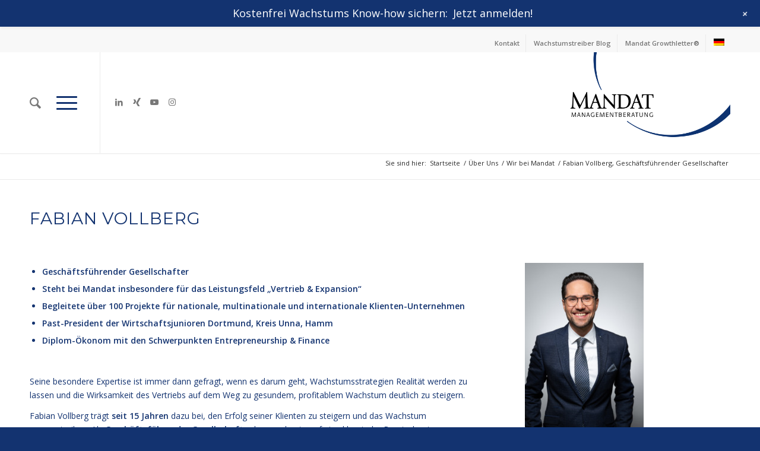

--- FILE ---
content_type: text/html; charset=utf-8
request_url: https://www.youtube-nocookie.com/embed/Mas6fXZtic0?feature=oembed
body_size: 46017
content:
<!DOCTYPE html><html lang="en" dir="ltr" data-cast-api-enabled="true"><head><meta name="viewport" content="width=device-width, initial-scale=1"><meta name="robots" content="noindex"><script nonce="V_08PIUpDp9cnAdudjfjZA">if ('undefined' == typeof Symbol || 'undefined' == typeof Symbol.iterator) {delete Array.prototype.entries;}</script><style name="www-roboto" nonce="Gys8to4y26E6mzHM6yBHFQ">@font-face{font-family:'Roboto';font-style:normal;font-weight:400;font-stretch:100%;src:url(//fonts.gstatic.com/s/roboto/v48/KFO7CnqEu92Fr1ME7kSn66aGLdTylUAMa3GUBHMdazTgWw.woff2)format('woff2');unicode-range:U+0460-052F,U+1C80-1C8A,U+20B4,U+2DE0-2DFF,U+A640-A69F,U+FE2E-FE2F;}@font-face{font-family:'Roboto';font-style:normal;font-weight:400;font-stretch:100%;src:url(//fonts.gstatic.com/s/roboto/v48/KFO7CnqEu92Fr1ME7kSn66aGLdTylUAMa3iUBHMdazTgWw.woff2)format('woff2');unicode-range:U+0301,U+0400-045F,U+0490-0491,U+04B0-04B1,U+2116;}@font-face{font-family:'Roboto';font-style:normal;font-weight:400;font-stretch:100%;src:url(//fonts.gstatic.com/s/roboto/v48/KFO7CnqEu92Fr1ME7kSn66aGLdTylUAMa3CUBHMdazTgWw.woff2)format('woff2');unicode-range:U+1F00-1FFF;}@font-face{font-family:'Roboto';font-style:normal;font-weight:400;font-stretch:100%;src:url(//fonts.gstatic.com/s/roboto/v48/KFO7CnqEu92Fr1ME7kSn66aGLdTylUAMa3-UBHMdazTgWw.woff2)format('woff2');unicode-range:U+0370-0377,U+037A-037F,U+0384-038A,U+038C,U+038E-03A1,U+03A3-03FF;}@font-face{font-family:'Roboto';font-style:normal;font-weight:400;font-stretch:100%;src:url(//fonts.gstatic.com/s/roboto/v48/KFO7CnqEu92Fr1ME7kSn66aGLdTylUAMawCUBHMdazTgWw.woff2)format('woff2');unicode-range:U+0302-0303,U+0305,U+0307-0308,U+0310,U+0312,U+0315,U+031A,U+0326-0327,U+032C,U+032F-0330,U+0332-0333,U+0338,U+033A,U+0346,U+034D,U+0391-03A1,U+03A3-03A9,U+03B1-03C9,U+03D1,U+03D5-03D6,U+03F0-03F1,U+03F4-03F5,U+2016-2017,U+2034-2038,U+203C,U+2040,U+2043,U+2047,U+2050,U+2057,U+205F,U+2070-2071,U+2074-208E,U+2090-209C,U+20D0-20DC,U+20E1,U+20E5-20EF,U+2100-2112,U+2114-2115,U+2117-2121,U+2123-214F,U+2190,U+2192,U+2194-21AE,U+21B0-21E5,U+21F1-21F2,U+21F4-2211,U+2213-2214,U+2216-22FF,U+2308-230B,U+2310,U+2319,U+231C-2321,U+2336-237A,U+237C,U+2395,U+239B-23B7,U+23D0,U+23DC-23E1,U+2474-2475,U+25AF,U+25B3,U+25B7,U+25BD,U+25C1,U+25CA,U+25CC,U+25FB,U+266D-266F,U+27C0-27FF,U+2900-2AFF,U+2B0E-2B11,U+2B30-2B4C,U+2BFE,U+3030,U+FF5B,U+FF5D,U+1D400-1D7FF,U+1EE00-1EEFF;}@font-face{font-family:'Roboto';font-style:normal;font-weight:400;font-stretch:100%;src:url(//fonts.gstatic.com/s/roboto/v48/KFO7CnqEu92Fr1ME7kSn66aGLdTylUAMaxKUBHMdazTgWw.woff2)format('woff2');unicode-range:U+0001-000C,U+000E-001F,U+007F-009F,U+20DD-20E0,U+20E2-20E4,U+2150-218F,U+2190,U+2192,U+2194-2199,U+21AF,U+21E6-21F0,U+21F3,U+2218-2219,U+2299,U+22C4-22C6,U+2300-243F,U+2440-244A,U+2460-24FF,U+25A0-27BF,U+2800-28FF,U+2921-2922,U+2981,U+29BF,U+29EB,U+2B00-2BFF,U+4DC0-4DFF,U+FFF9-FFFB,U+10140-1018E,U+10190-1019C,U+101A0,U+101D0-101FD,U+102E0-102FB,U+10E60-10E7E,U+1D2C0-1D2D3,U+1D2E0-1D37F,U+1F000-1F0FF,U+1F100-1F1AD,U+1F1E6-1F1FF,U+1F30D-1F30F,U+1F315,U+1F31C,U+1F31E,U+1F320-1F32C,U+1F336,U+1F378,U+1F37D,U+1F382,U+1F393-1F39F,U+1F3A7-1F3A8,U+1F3AC-1F3AF,U+1F3C2,U+1F3C4-1F3C6,U+1F3CA-1F3CE,U+1F3D4-1F3E0,U+1F3ED,U+1F3F1-1F3F3,U+1F3F5-1F3F7,U+1F408,U+1F415,U+1F41F,U+1F426,U+1F43F,U+1F441-1F442,U+1F444,U+1F446-1F449,U+1F44C-1F44E,U+1F453,U+1F46A,U+1F47D,U+1F4A3,U+1F4B0,U+1F4B3,U+1F4B9,U+1F4BB,U+1F4BF,U+1F4C8-1F4CB,U+1F4D6,U+1F4DA,U+1F4DF,U+1F4E3-1F4E6,U+1F4EA-1F4ED,U+1F4F7,U+1F4F9-1F4FB,U+1F4FD-1F4FE,U+1F503,U+1F507-1F50B,U+1F50D,U+1F512-1F513,U+1F53E-1F54A,U+1F54F-1F5FA,U+1F610,U+1F650-1F67F,U+1F687,U+1F68D,U+1F691,U+1F694,U+1F698,U+1F6AD,U+1F6B2,U+1F6B9-1F6BA,U+1F6BC,U+1F6C6-1F6CF,U+1F6D3-1F6D7,U+1F6E0-1F6EA,U+1F6F0-1F6F3,U+1F6F7-1F6FC,U+1F700-1F7FF,U+1F800-1F80B,U+1F810-1F847,U+1F850-1F859,U+1F860-1F887,U+1F890-1F8AD,U+1F8B0-1F8BB,U+1F8C0-1F8C1,U+1F900-1F90B,U+1F93B,U+1F946,U+1F984,U+1F996,U+1F9E9,U+1FA00-1FA6F,U+1FA70-1FA7C,U+1FA80-1FA89,U+1FA8F-1FAC6,U+1FACE-1FADC,U+1FADF-1FAE9,U+1FAF0-1FAF8,U+1FB00-1FBFF;}@font-face{font-family:'Roboto';font-style:normal;font-weight:400;font-stretch:100%;src:url(//fonts.gstatic.com/s/roboto/v48/KFO7CnqEu92Fr1ME7kSn66aGLdTylUAMa3OUBHMdazTgWw.woff2)format('woff2');unicode-range:U+0102-0103,U+0110-0111,U+0128-0129,U+0168-0169,U+01A0-01A1,U+01AF-01B0,U+0300-0301,U+0303-0304,U+0308-0309,U+0323,U+0329,U+1EA0-1EF9,U+20AB;}@font-face{font-family:'Roboto';font-style:normal;font-weight:400;font-stretch:100%;src:url(//fonts.gstatic.com/s/roboto/v48/KFO7CnqEu92Fr1ME7kSn66aGLdTylUAMa3KUBHMdazTgWw.woff2)format('woff2');unicode-range:U+0100-02BA,U+02BD-02C5,U+02C7-02CC,U+02CE-02D7,U+02DD-02FF,U+0304,U+0308,U+0329,U+1D00-1DBF,U+1E00-1E9F,U+1EF2-1EFF,U+2020,U+20A0-20AB,U+20AD-20C0,U+2113,U+2C60-2C7F,U+A720-A7FF;}@font-face{font-family:'Roboto';font-style:normal;font-weight:400;font-stretch:100%;src:url(//fonts.gstatic.com/s/roboto/v48/KFO7CnqEu92Fr1ME7kSn66aGLdTylUAMa3yUBHMdazQ.woff2)format('woff2');unicode-range:U+0000-00FF,U+0131,U+0152-0153,U+02BB-02BC,U+02C6,U+02DA,U+02DC,U+0304,U+0308,U+0329,U+2000-206F,U+20AC,U+2122,U+2191,U+2193,U+2212,U+2215,U+FEFF,U+FFFD;}@font-face{font-family:'Roboto';font-style:normal;font-weight:500;font-stretch:100%;src:url(//fonts.gstatic.com/s/roboto/v48/KFO7CnqEu92Fr1ME7kSn66aGLdTylUAMa3GUBHMdazTgWw.woff2)format('woff2');unicode-range:U+0460-052F,U+1C80-1C8A,U+20B4,U+2DE0-2DFF,U+A640-A69F,U+FE2E-FE2F;}@font-face{font-family:'Roboto';font-style:normal;font-weight:500;font-stretch:100%;src:url(//fonts.gstatic.com/s/roboto/v48/KFO7CnqEu92Fr1ME7kSn66aGLdTylUAMa3iUBHMdazTgWw.woff2)format('woff2');unicode-range:U+0301,U+0400-045F,U+0490-0491,U+04B0-04B1,U+2116;}@font-face{font-family:'Roboto';font-style:normal;font-weight:500;font-stretch:100%;src:url(//fonts.gstatic.com/s/roboto/v48/KFO7CnqEu92Fr1ME7kSn66aGLdTylUAMa3CUBHMdazTgWw.woff2)format('woff2');unicode-range:U+1F00-1FFF;}@font-face{font-family:'Roboto';font-style:normal;font-weight:500;font-stretch:100%;src:url(//fonts.gstatic.com/s/roboto/v48/KFO7CnqEu92Fr1ME7kSn66aGLdTylUAMa3-UBHMdazTgWw.woff2)format('woff2');unicode-range:U+0370-0377,U+037A-037F,U+0384-038A,U+038C,U+038E-03A1,U+03A3-03FF;}@font-face{font-family:'Roboto';font-style:normal;font-weight:500;font-stretch:100%;src:url(//fonts.gstatic.com/s/roboto/v48/KFO7CnqEu92Fr1ME7kSn66aGLdTylUAMawCUBHMdazTgWw.woff2)format('woff2');unicode-range:U+0302-0303,U+0305,U+0307-0308,U+0310,U+0312,U+0315,U+031A,U+0326-0327,U+032C,U+032F-0330,U+0332-0333,U+0338,U+033A,U+0346,U+034D,U+0391-03A1,U+03A3-03A9,U+03B1-03C9,U+03D1,U+03D5-03D6,U+03F0-03F1,U+03F4-03F5,U+2016-2017,U+2034-2038,U+203C,U+2040,U+2043,U+2047,U+2050,U+2057,U+205F,U+2070-2071,U+2074-208E,U+2090-209C,U+20D0-20DC,U+20E1,U+20E5-20EF,U+2100-2112,U+2114-2115,U+2117-2121,U+2123-214F,U+2190,U+2192,U+2194-21AE,U+21B0-21E5,U+21F1-21F2,U+21F4-2211,U+2213-2214,U+2216-22FF,U+2308-230B,U+2310,U+2319,U+231C-2321,U+2336-237A,U+237C,U+2395,U+239B-23B7,U+23D0,U+23DC-23E1,U+2474-2475,U+25AF,U+25B3,U+25B7,U+25BD,U+25C1,U+25CA,U+25CC,U+25FB,U+266D-266F,U+27C0-27FF,U+2900-2AFF,U+2B0E-2B11,U+2B30-2B4C,U+2BFE,U+3030,U+FF5B,U+FF5D,U+1D400-1D7FF,U+1EE00-1EEFF;}@font-face{font-family:'Roboto';font-style:normal;font-weight:500;font-stretch:100%;src:url(//fonts.gstatic.com/s/roboto/v48/KFO7CnqEu92Fr1ME7kSn66aGLdTylUAMaxKUBHMdazTgWw.woff2)format('woff2');unicode-range:U+0001-000C,U+000E-001F,U+007F-009F,U+20DD-20E0,U+20E2-20E4,U+2150-218F,U+2190,U+2192,U+2194-2199,U+21AF,U+21E6-21F0,U+21F3,U+2218-2219,U+2299,U+22C4-22C6,U+2300-243F,U+2440-244A,U+2460-24FF,U+25A0-27BF,U+2800-28FF,U+2921-2922,U+2981,U+29BF,U+29EB,U+2B00-2BFF,U+4DC0-4DFF,U+FFF9-FFFB,U+10140-1018E,U+10190-1019C,U+101A0,U+101D0-101FD,U+102E0-102FB,U+10E60-10E7E,U+1D2C0-1D2D3,U+1D2E0-1D37F,U+1F000-1F0FF,U+1F100-1F1AD,U+1F1E6-1F1FF,U+1F30D-1F30F,U+1F315,U+1F31C,U+1F31E,U+1F320-1F32C,U+1F336,U+1F378,U+1F37D,U+1F382,U+1F393-1F39F,U+1F3A7-1F3A8,U+1F3AC-1F3AF,U+1F3C2,U+1F3C4-1F3C6,U+1F3CA-1F3CE,U+1F3D4-1F3E0,U+1F3ED,U+1F3F1-1F3F3,U+1F3F5-1F3F7,U+1F408,U+1F415,U+1F41F,U+1F426,U+1F43F,U+1F441-1F442,U+1F444,U+1F446-1F449,U+1F44C-1F44E,U+1F453,U+1F46A,U+1F47D,U+1F4A3,U+1F4B0,U+1F4B3,U+1F4B9,U+1F4BB,U+1F4BF,U+1F4C8-1F4CB,U+1F4D6,U+1F4DA,U+1F4DF,U+1F4E3-1F4E6,U+1F4EA-1F4ED,U+1F4F7,U+1F4F9-1F4FB,U+1F4FD-1F4FE,U+1F503,U+1F507-1F50B,U+1F50D,U+1F512-1F513,U+1F53E-1F54A,U+1F54F-1F5FA,U+1F610,U+1F650-1F67F,U+1F687,U+1F68D,U+1F691,U+1F694,U+1F698,U+1F6AD,U+1F6B2,U+1F6B9-1F6BA,U+1F6BC,U+1F6C6-1F6CF,U+1F6D3-1F6D7,U+1F6E0-1F6EA,U+1F6F0-1F6F3,U+1F6F7-1F6FC,U+1F700-1F7FF,U+1F800-1F80B,U+1F810-1F847,U+1F850-1F859,U+1F860-1F887,U+1F890-1F8AD,U+1F8B0-1F8BB,U+1F8C0-1F8C1,U+1F900-1F90B,U+1F93B,U+1F946,U+1F984,U+1F996,U+1F9E9,U+1FA00-1FA6F,U+1FA70-1FA7C,U+1FA80-1FA89,U+1FA8F-1FAC6,U+1FACE-1FADC,U+1FADF-1FAE9,U+1FAF0-1FAF8,U+1FB00-1FBFF;}@font-face{font-family:'Roboto';font-style:normal;font-weight:500;font-stretch:100%;src:url(//fonts.gstatic.com/s/roboto/v48/KFO7CnqEu92Fr1ME7kSn66aGLdTylUAMa3OUBHMdazTgWw.woff2)format('woff2');unicode-range:U+0102-0103,U+0110-0111,U+0128-0129,U+0168-0169,U+01A0-01A1,U+01AF-01B0,U+0300-0301,U+0303-0304,U+0308-0309,U+0323,U+0329,U+1EA0-1EF9,U+20AB;}@font-face{font-family:'Roboto';font-style:normal;font-weight:500;font-stretch:100%;src:url(//fonts.gstatic.com/s/roboto/v48/KFO7CnqEu92Fr1ME7kSn66aGLdTylUAMa3KUBHMdazTgWw.woff2)format('woff2');unicode-range:U+0100-02BA,U+02BD-02C5,U+02C7-02CC,U+02CE-02D7,U+02DD-02FF,U+0304,U+0308,U+0329,U+1D00-1DBF,U+1E00-1E9F,U+1EF2-1EFF,U+2020,U+20A0-20AB,U+20AD-20C0,U+2113,U+2C60-2C7F,U+A720-A7FF;}@font-face{font-family:'Roboto';font-style:normal;font-weight:500;font-stretch:100%;src:url(//fonts.gstatic.com/s/roboto/v48/KFO7CnqEu92Fr1ME7kSn66aGLdTylUAMa3yUBHMdazQ.woff2)format('woff2');unicode-range:U+0000-00FF,U+0131,U+0152-0153,U+02BB-02BC,U+02C6,U+02DA,U+02DC,U+0304,U+0308,U+0329,U+2000-206F,U+20AC,U+2122,U+2191,U+2193,U+2212,U+2215,U+FEFF,U+FFFD;}</style><script name="www-roboto" nonce="V_08PIUpDp9cnAdudjfjZA">if (document.fonts && document.fonts.load) {document.fonts.load("400 10pt Roboto", "E"); document.fonts.load("500 10pt Roboto", "E");}</script><link rel="stylesheet" href="/s/player/c9168c90/www-player.css" name="www-player" nonce="Gys8to4y26E6mzHM6yBHFQ"><style nonce="Gys8to4y26E6mzHM6yBHFQ">html {overflow: hidden;}body {font: 12px Roboto, Arial, sans-serif; background-color: #000; color: #fff; height: 100%; width: 100%; overflow: hidden; position: absolute; margin: 0; padding: 0;}#player {width: 100%; height: 100%;}h1 {text-align: center; color: #fff;}h3 {margin-top: 6px; margin-bottom: 3px;}.player-unavailable {position: absolute; top: 0; left: 0; right: 0; bottom: 0; padding: 25px; font-size: 13px; background: url(/img/meh7.png) 50% 65% no-repeat;}.player-unavailable .message {text-align: left; margin: 0 -5px 15px; padding: 0 5px 14px; border-bottom: 1px solid #888; font-size: 19px; font-weight: normal;}.player-unavailable a {color: #167ac6; text-decoration: none;}</style><script nonce="V_08PIUpDp9cnAdudjfjZA">var ytcsi={gt:function(n){n=(n||"")+"data_";return ytcsi[n]||(ytcsi[n]={tick:{},info:{},gel:{preLoggedGelInfos:[]}})},now:window.performance&&window.performance.timing&&window.performance.now&&window.performance.timing.navigationStart?function(){return window.performance.timing.navigationStart+window.performance.now()}:function(){return(new Date).getTime()},tick:function(l,t,n){var ticks=ytcsi.gt(n).tick;var v=t||ytcsi.now();if(ticks[l]){ticks["_"+l]=ticks["_"+l]||[ticks[l]];ticks["_"+l].push(v)}ticks[l]=
v},info:function(k,v,n){ytcsi.gt(n).info[k]=v},infoGel:function(p,n){ytcsi.gt(n).gel.preLoggedGelInfos.push(p)},setStart:function(t,n){ytcsi.tick("_start",t,n)}};
(function(w,d){function isGecko(){if(!w.navigator)return false;try{if(w.navigator.userAgentData&&w.navigator.userAgentData.brands&&w.navigator.userAgentData.brands.length){var brands=w.navigator.userAgentData.brands;var i=0;for(;i<brands.length;i++)if(brands[i]&&brands[i].brand==="Firefox")return true;return false}}catch(e){setTimeout(function(){throw e;})}if(!w.navigator.userAgent)return false;var ua=w.navigator.userAgent;return ua.indexOf("Gecko")>0&&ua.toLowerCase().indexOf("webkit")<0&&ua.indexOf("Edge")<
0&&ua.indexOf("Trident")<0&&ua.indexOf("MSIE")<0}ytcsi.setStart(w.performance?w.performance.timing.responseStart:null);var isPrerender=(d.visibilityState||d.webkitVisibilityState)=="prerender";var vName=!d.visibilityState&&d.webkitVisibilityState?"webkitvisibilitychange":"visibilitychange";if(isPrerender){var startTick=function(){ytcsi.setStart();d.removeEventListener(vName,startTick)};d.addEventListener(vName,startTick,false)}if(d.addEventListener)d.addEventListener(vName,function(){ytcsi.tick("vc")},
false);if(isGecko()){var isHidden=(d.visibilityState||d.webkitVisibilityState)=="hidden";if(isHidden)ytcsi.tick("vc")}var slt=function(el,t){setTimeout(function(){var n=ytcsi.now();el.loadTime=n;if(el.slt)el.slt()},t)};w.__ytRIL=function(el){if(!el.getAttribute("data-thumb"))if(w.requestAnimationFrame)w.requestAnimationFrame(function(){slt(el,0)});else slt(el,16)}})(window,document);
</script><script nonce="V_08PIUpDp9cnAdudjfjZA">var ytcfg={d:function(){return window.yt&&yt.config_||ytcfg.data_||(ytcfg.data_={})},get:function(k,o){return k in ytcfg.d()?ytcfg.d()[k]:o},set:function(){var a=arguments;if(a.length>1)ytcfg.d()[a[0]]=a[1];else{var k;for(k in a[0])ytcfg.d()[k]=a[0][k]}}};
ytcfg.set({"CLIENT_CANARY_STATE":"none","DEVICE":"cbr\u003dChrome\u0026cbrand\u003dapple\u0026cbrver\u003d131.0.0.0\u0026ceng\u003dWebKit\u0026cengver\u003d537.36\u0026cos\u003dMacintosh\u0026cosver\u003d10_15_7\u0026cplatform\u003dDESKTOP","EVENT_ID":"O0x0aeSWIf-klssPwujJgAk","EXPERIMENT_FLAGS":{"ab_det_apb_b":true,"ab_det_apm":true,"ab_det_el_h":true,"ab_det_em_inj":true,"ab_l_sig_st":true,"ab_l_sig_st_e":true,"action_companion_center_align_description":true,"allow_skip_networkless":true,"always_send_and_write":true,"att_web_record_metrics":true,"attmusi":true,"c3_enable_button_impression_logging":true,"c3_watch_page_component":true,"cancel_pending_navs":true,"clean_up_manual_attribution_header":true,"config_age_report_killswitch":true,"cow_optimize_idom_compat":true,"csi_on_gel":true,"delhi_mweb_colorful_sd":true,"delhi_mweb_colorful_sd_v2":true,"deprecate_pair_servlet_enabled":true,"desktop_sparkles_light_cta_button":true,"disable_cached_masthead_data":true,"disable_child_node_auto_formatted_strings":true,"disable_log_to_visitor_layer":true,"disable_pacf_logging_for_memory_limited_tv":true,"embeds_enable_eid_enforcement_for_youtube":true,"embeds_enable_info_panel_dismissal":true,"embeds_enable_pfp_always_unbranded":true,"embeds_muted_autoplay_sound_fix":true,"embeds_serve_es6_client":true,"embeds_web_nwl_disable_nocookie":true,"embeds_web_updated_shorts_definition_fix":true,"enable_active_view_display_ad_renderer_web_home":true,"enable_ad_disclosure_banner_a11y_fix":true,"enable_client_sli_logging":true,"enable_client_streamz_web":true,"enable_client_ve_spec":true,"enable_cloud_save_error_popup_after_retry":true,"enable_dai_sdf_h5_preroll":true,"enable_datasync_id_header_in_web_vss_pings":true,"enable_default_mono_cta_migration_web_client":true,"enable_docked_chat_messages":true,"enable_entity_store_from_dependency_injection":true,"enable_inline_muted_playback_on_web_search":true,"enable_inline_muted_playback_on_web_search_for_vdc":true,"enable_inline_muted_playback_on_web_search_for_vdcb":true,"enable_is_extended_monitoring":true,"enable_is_mini_app_page_active_bugfix":true,"enable_logging_first_user_action_after_game_ready":true,"enable_ltc_param_fetch_from_innertube":true,"enable_masthead_mweb_padding_fix":true,"enable_menu_renderer_button_in_mweb_hclr":true,"enable_mini_app_command_handler_mweb_fix":true,"enable_mini_guide_downloads_item":true,"enable_mixed_direction_formatted_strings":true,"enable_mweb_new_caption_language_picker":true,"enable_names_handles_account_switcher":true,"enable_network_request_logging_on_game_events":true,"enable_new_paid_product_placement":true,"enable_open_in_new_tab_icon_for_short_dr_for_desktop_search":true,"enable_open_yt_content":true,"enable_origin_query_parameter_bugfix":true,"enable_pause_ads_on_ytv_html5":true,"enable_payments_purchase_manager":true,"enable_pdp_icon_prefetch":true,"enable_pl_r_si_fa":true,"enable_place_pivot_url":true,"enable_pv_screen_modern_text":true,"enable_removing_navbar_title_on_hashtag_page_mweb":true,"enable_rta_manager":true,"enable_sdf_companion_h5":true,"enable_sdf_dai_h5_midroll":true,"enable_sdf_h5_endemic_mid_post_roll":true,"enable_sdf_on_h5_unplugged_vod_midroll":true,"enable_sdf_shorts_player_bytes_h5":true,"enable_sending_unwrapped_game_audio_as_serialized_metadata":true,"enable_sfv_effect_pivot_url":true,"enable_shorts_new_carousel":true,"enable_skip_ad_guidance_prompt":true,"enable_skippable_ads_for_unplugged_ad_pod":true,"enable_smearing_expansion_dai":true,"enable_time_out_messages":true,"enable_timeline_view_modern_transcript_fe":true,"enable_video_display_compact_button_group_for_desktop_search":true,"enable_web_delhi_icons":true,"enable_web_home_top_landscape_image_layout_level_click":true,"enable_web_tiered_gel":true,"enable_window_constrained_buy_flow_dialog":true,"enable_wiz_queue_effect_and_on_init_initial_runs":true,"enable_ypc_spinners":true,"enable_yt_ata_iframe_authuser":true,"export_networkless_options":true,"export_player_version_to_ytconfig":true,"fill_single_video_with_notify_to_lasr":true,"fix_ad_miniplayer_controls_rendering":true,"fix_ads_tracking_for_swf_config_deprecation_mweb":true,"h5_companion_enable_adcpn_macro_substitution_for_click_pings":true,"h5_inplayer_enable_adcpn_macro_substitution_for_click_pings":true,"h5_reset_cache_and_filter_before_update_masthead":true,"hide_channel_creation_title_for_mweb":true,"high_ccv_client_side_caching_h5":true,"html5_log_trigger_events_with_debug_data":true,"html5_ssdai_enable_media_end_cue_range":true,"il_attach_cache_limit":true,"il_use_view_model_logging_context":true,"is_browser_support_for_webcam_streaming":true,"json_condensed_response":true,"kev_adb_pg":true,"kevlar_gel_error_routing":true,"kevlar_watch_cinematics":true,"live_chat_enable_controller_extraction":true,"live_chat_enable_rta_manager":true,"log_click_with_layer_from_element_in_command_handler":true,"mdx_enable_privacy_disclosure_ui":true,"mdx_load_cast_api_bootstrap_script":true,"medium_progress_bar_modification":true,"migrate_remaining_web_ad_badges_to_innertube":true,"mobile_account_menu_refresh":true,"mweb_account_linking_noapp":true,"mweb_after_render_to_scheduler":true,"mweb_allow_modern_search_suggest_behavior":true,"mweb_animated_actions":true,"mweb_app_upsell_button_direct_to_app":true,"mweb_c3_enable_adaptive_signals":true,"mweb_c3_library_page_enable_recent_shelf":true,"mweb_c3_remove_web_navigation_endpoint_data":true,"mweb_c3_use_canonical_from_player_response":true,"mweb_cinematic_watch":true,"mweb_command_handler":true,"mweb_delay_watch_initial_data":true,"mweb_disable_searchbar_scroll":true,"mweb_enable_browse_chunks":true,"mweb_enable_fine_scrubbing_for_recs":true,"mweb_enable_keto_batch_player_fullscreen":true,"mweb_enable_keto_batch_player_progress_bar":true,"mweb_enable_keto_batch_player_tooltips":true,"mweb_enable_lockup_view_model_for_ucp":true,"mweb_enable_mix_panel_title_metadata":true,"mweb_enable_more_drawer":true,"mweb_enable_optional_fullscreen_landscape_locking":true,"mweb_enable_overlay_touch_manager":true,"mweb_enable_premium_carve_out_fix":true,"mweb_enable_refresh_detection":true,"mweb_enable_search_imp":true,"mweb_enable_shorts_pivot_button":true,"mweb_enable_shorts_video_preload":true,"mweb_enable_skippables_on_jio_phone":true,"mweb_enable_two_line_title_on_shorts":true,"mweb_enable_varispeed_controller":true,"mweb_enable_watch_feed_infinite_scroll":true,"mweb_enable_wrapped_unplugged_pause_membership_dialog_renderer":true,"mweb_fix_monitor_visibility_after_render":true,"mweb_force_ios_fallback_to_native_control":true,"mweb_fp_auto_fullscreen":true,"mweb_fullscreen_controls":true,"mweb_fullscreen_controls_action_buttons":true,"mweb_fullscreen_watch_system":true,"mweb_home_reactive_shorts":true,"mweb_innertube_search_command":true,"mweb_lang_in_html":true,"mweb_like_button_synced_with_entities":true,"mweb_logo_use_home_page_ve":true,"mweb_native_control_in_faux_fullscreen_shared":true,"mweb_player_control_on_hover":true,"mweb_player_delhi_dtts":true,"mweb_player_settings_use_bottom_sheet":true,"mweb_player_show_previous_next_buttons_in_playlist":true,"mweb_player_skip_no_op_state_changes":true,"mweb_player_user_select_none":true,"mweb_playlist_engagement_panel":true,"mweb_progress_bar_seek_on_mouse_click":true,"mweb_pull_2_full":true,"mweb_pull_2_full_enable_touch_handlers":true,"mweb_schedule_warm_watch_response":true,"mweb_searchbox_legacy_navigation":true,"mweb_see_fewer_shorts":true,"mweb_shorts_comments_panel_id_change":true,"mweb_shorts_early_continuation":true,"mweb_show_ios_smart_banner":true,"mweb_show_sign_in_button_from_header":true,"mweb_use_server_url_on_startup":true,"mweb_watch_captions_enable_auto_translate":true,"mweb_watch_captions_set_default_size":true,"mweb_watch_stop_scheduler_on_player_response":true,"mweb_watchfeed_big_thumbnails":true,"mweb_yt_searchbox":true,"networkless_logging":true,"no_client_ve_attach_unless_shown":true,"pageid_as_header_web":true,"playback_settings_use_switch_menu":true,"player_controls_autonav_fix":true,"player_controls_skip_double_signal_update":true,"polymer_bad_build_labels":true,"polymer_verifiy_app_state":true,"qoe_send_and_write":true,"remove_chevron_from_ad_disclosure_banner_h5":true,"remove_masthead_channel_banner_on_refresh":true,"remove_slot_id_exited_trigger_for_dai_in_player_slot_expire":true,"replace_client_url_parsing_with_server_signal":true,"service_worker_enabled":true,"service_worker_push_enabled":true,"service_worker_push_home_page_prompt":true,"service_worker_push_watch_page_prompt":true,"shell_load_gcf":true,"shorten_initial_gel_batch_timeout":true,"should_use_yt_voice_endpoint_in_kaios":true,"smarter_ve_dedupping":true,"speedmaster_no_seek":true,"stop_handling_click_for_non_rendering_overlay_layout":true,"suppress_error_204_logging":true,"synced_panel_scrolling_controller":true,"use_event_time_ms_header":true,"use_fifo_for_networkless":true,"use_request_time_ms_header":true,"use_session_based_sampling":true,"use_thumbnail_overlay_time_status_renderer_for_live_badge":true,"vss_final_ping_send_and_write":true,"vss_playback_use_send_and_write":true,"web_adaptive_repeat_ase":true,"web_always_load_chat_support":true,"web_animated_like":true,"web_api_url":true,"web_attributed_string_deep_equal_bugfix":true,"web_autonav_allow_off_by_default":true,"web_button_vm_refactor_disabled":true,"web_c3_log_app_init_finish":true,"web_csi_action_sampling_enabled":true,"web_dedupe_ve_grafting":true,"web_disable_backdrop_filter":true,"web_enable_ab_rsp_cl":true,"web_enable_course_icon_update":true,"web_enable_error_204":true,"web_fix_segmented_like_dislike_undefined":true,"web_gcf_hashes_innertube":true,"web_gel_timeout_cap":true,"web_metadata_carousel_elref_bugfix":true,"web_parent_target_for_sheets":true,"web_persist_server_autonav_state_on_client":true,"web_playback_associated_log_ctt":true,"web_playback_associated_ve":true,"web_prefetch_preload_video":true,"web_progress_bar_draggable":true,"web_resizable_advertiser_banner_on_masthead_safari_fix":true,"web_shorts_just_watched_on_channel_and_pivot_study":true,"web_shorts_just_watched_overlay":true,"web_update_panel_visibility_logging_fix":true,"web_video_attribute_view_model_a11y_fix":true,"web_watch_controls_state_signals":true,"web_wiz_attributed_string":true,"webfe_mweb_watch_microdata":true,"webfe_watch_shorts_canonical_url_fix":true,"webpo_exit_on_net_err":true,"wiz_diff_overwritable":true,"woffle_used_state_report":true,"wpo_gel_strz":true,"H5_async_logging_delay_ms":30000.0,"attention_logging_scroll_throttle":500.0,"autoplay_pause_by_lact_sampling_fraction":0.0,"cinematic_watch_effect_opacity":0.4,"log_window_onerror_fraction":0.1,"speedmaster_playback_rate":2.0,"tv_pacf_logging_sample_rate":0.01,"web_attention_logging_scroll_throttle":500.0,"web_load_prediction_threshold":0.1,"web_navigation_prediction_threshold":0.1,"web_pbj_log_warning_rate":0.0,"web_system_health_fraction":0.01,"ytidb_transaction_ended_event_rate_limit":0.02,"active_time_update_interval_ms":10000,"att_init_delay":500,"autoplay_pause_by_lact_sec":0,"botguard_async_snapshot_timeout_ms":3000,"check_navigator_accuracy_timeout_ms":0,"cinematic_watch_css_filter_blur_strength":40,"cinematic_watch_fade_out_duration":500,"close_webview_delay_ms":100,"cloud_save_game_data_rate_limit_ms":3000,"compression_disable_point":10,"custom_active_view_tos_timeout_ms":3600000,"embeds_widget_poll_interval_ms":0,"gel_min_batch_size":3,"gel_queue_timeout_max_ms":60000,"get_async_timeout_ms":60000,"hide_cta_for_home_web_video_ads_animate_in_time":2,"html5_byterate_soft_cap":0,"initial_gel_batch_timeout":2000,"max_body_size_to_compress":500000,"max_prefetch_window_sec_for_livestream_optimization":10,"min_prefetch_offset_sec_for_livestream_optimization":20,"mini_app_container_iframe_src_update_delay_ms":0,"multiple_preview_news_duration_time":11000,"mweb_c3_toast_duration_ms":5000,"mweb_deep_link_fallback_timeout_ms":10000,"mweb_delay_response_received_actions":100,"mweb_fp_dpad_rate_limit_ms":0,"mweb_fp_dpad_watch_title_clamp_lines":0,"mweb_history_manager_cache_size":100,"mweb_ios_fullscreen_playback_transition_delay_ms":500,"mweb_ios_fullscreen_system_pause_epilson_ms":0,"mweb_override_response_store_expiration_ms":0,"mweb_shorts_early_continuation_trigger_threshold":4,"mweb_w2w_max_age_seconds":0,"mweb_watch_captions_default_size":2,"neon_dark_launch_gradient_count":0,"network_polling_interval":30000,"play_click_interval_ms":30000,"play_ping_interval_ms":10000,"prefetch_comments_ms_after_video":0,"send_config_hash_timer":0,"service_worker_push_logged_out_prompt_watches":-1,"service_worker_push_prompt_cap":-1,"service_worker_push_prompt_delay_microseconds":3888000000000,"slow_compressions_before_abandon_count":4,"speedmaster_cancellation_movement_dp":10,"speedmaster_touch_activation_ms":500,"web_attention_logging_throttle":500,"web_foreground_heartbeat_interval_ms":28000,"web_gel_debounce_ms":10000,"web_logging_max_batch":100,"web_max_tracing_events":50,"web_tracing_session_replay":0,"wil_icon_max_concurrent_fetches":9999,"ytidb_remake_db_retries":3,"ytidb_reopen_db_retries":3,"WebClientReleaseProcessCritical__youtube_embeds_client_version_override":"","WebClientReleaseProcessCritical__youtube_embeds_web_client_version_override":"","WebClientReleaseProcessCritical__youtube_mweb_client_version_override":"","debug_forced_internalcountrycode":"","embeds_web_synth_ch_headers_banned_urls_regex":"","enable_web_media_service":"DISABLED","il_payload_scraping":"","live_chat_unicode_emoji_json_url":"https://www.gstatic.com/youtube/img/emojis/emojis-svg-9.json","mweb_deep_link_feature_tag_suffix":"11268432","mweb_enable_shorts_innertube_player_prefetch_trigger":"NONE","mweb_fp_dpad":"home,search,browse,channel,create_channel,experiments,settings,trending,oops,404,paid_memberships,sponsorship,premium,shorts","mweb_fp_dpad_linear_navigation":"","mweb_fp_dpad_linear_navigation_visitor":"","mweb_fp_dpad_visitor":"","mweb_preload_video_by_player_vars":"","place_pivot_triggering_container_alternate":"","place_pivot_triggering_counterfactual_container_alternate":"","service_worker_push_force_notification_prompt_tag":"1","service_worker_scope":"/","suggest_exp_str":"","web_client_version_override":"","kevlar_command_handler_command_banlist":[],"mini_app_ids_without_game_ready":["UgkxHHtsak1SC8mRGHMZewc4HzeAY3yhPPmJ","Ugkx7OgzFqE6z_5Mtf4YsotGfQNII1DF_RBm"],"web_op_signal_type_banlist":[],"web_tracing_enabled_spans":["event","command"]},"GAPI_HINT_PARAMS":"m;/_/scs/abc-static/_/js/k\u003dgapi.gapi.en.FZb77tO2YW4.O/d\u003d1/rs\u003dAHpOoo8lqavmo6ayfVxZovyDiP6g3TOVSQ/m\u003d__features__","GAPI_HOST":"https://apis.google.com","GAPI_LOCALE":"en_US","GL":"US","HL":"en","HTML_DIR":"ltr","HTML_LANG":"en","INNERTUBE_API_KEY":"AIzaSyAO_FJ2SlqU8Q4STEHLGCilw_Y9_11qcW8","INNERTUBE_API_VERSION":"v1","INNERTUBE_CLIENT_NAME":"WEB_EMBEDDED_PLAYER","INNERTUBE_CLIENT_VERSION":"1.20260122.10.00","INNERTUBE_CONTEXT":{"client":{"hl":"en","gl":"US","remoteHost":"3.133.112.150","deviceMake":"Apple","deviceModel":"","visitorData":"[base64]%3D%3D","userAgent":"Mozilla/5.0 (Macintosh; Intel Mac OS X 10_15_7) AppleWebKit/537.36 (KHTML, like Gecko) Chrome/131.0.0.0 Safari/537.36; ClaudeBot/1.0; +claudebot@anthropic.com),gzip(gfe)","clientName":"WEB_EMBEDDED_PLAYER","clientVersion":"1.20260122.10.00","osName":"Macintosh","osVersion":"10_15_7","originalUrl":"https://www.youtube-nocookie.com/embed/Mas6fXZtic0?feature\u003doembed","platform":"DESKTOP","clientFormFactor":"UNKNOWN_FORM_FACTOR","configInfo":{"appInstallData":"[base64]%3D%3D"},"browserName":"Chrome","browserVersion":"131.0.0.0","acceptHeader":"text/html,application/xhtml+xml,application/xml;q\u003d0.9,image/webp,image/apng,*/*;q\u003d0.8,application/signed-exchange;v\u003db3;q\u003d0.9","deviceExperimentId":"ChxOelU1T0RjNE1qSTRPREl6TXpjM09Ea3hNZz09ELuY0csGGLuY0csG","rolloutToken":"CKb3geLg_5H8GBCdsN6BraOSAxidsN6BraOSAw%3D%3D"},"user":{"lockedSafetyMode":false},"request":{"useSsl":true},"clickTracking":{"clickTrackingParams":"IhMIpKDega2jkgMVf5JlAx1CdBKQMgZvZW1iZWQ\u003d"},"thirdParty":{"embeddedPlayerContext":{"embeddedPlayerEncryptedContext":"AD5ZzFSV9Z9a91Zrsj3Q4vsc6xsHmyUC4IVd9RT19C6H6vbk7h1nGaAUgC-2xgizRLrq3zwziPb26DAvAfDxv4lC7f32AlOTVyf6M5YxiSNBKNAAbBGD9mF88gg","ancestorOriginsSupported":false}}},"INNERTUBE_CONTEXT_CLIENT_NAME":56,"INNERTUBE_CONTEXT_CLIENT_VERSION":"1.20260122.10.00","INNERTUBE_CONTEXT_GL":"US","INNERTUBE_CONTEXT_HL":"en","LATEST_ECATCHER_SERVICE_TRACKING_PARAMS":{"client.name":"WEB_EMBEDDED_PLAYER","client.jsfeat":"2021"},"LOGGED_IN":false,"PAGE_BUILD_LABEL":"youtube.embeds.web_20260122_10_RC00","PAGE_CL":859848483,"SERVER_NAME":"WebFE","VISITOR_DATA":"[base64]%3D%3D","WEB_PLAYER_CONTEXT_CONFIGS":{"WEB_PLAYER_CONTEXT_CONFIG_ID_EMBEDDED_PLAYER":{"rootElementId":"movie_player","jsUrl":"/s/player/c9168c90/player_ias.vflset/en_US/base.js","cssUrl":"/s/player/c9168c90/www-player.css","contextId":"WEB_PLAYER_CONTEXT_CONFIG_ID_EMBEDDED_PLAYER","eventLabel":"embedded","contentRegion":"US","hl":"en_US","hostLanguage":"en","innertubeApiKey":"AIzaSyAO_FJ2SlqU8Q4STEHLGCilw_Y9_11qcW8","innertubeApiVersion":"v1","innertubeContextClientVersion":"1.20260122.10.00","device":{"brand":"apple","model":"","browser":"Chrome","browserVersion":"131.0.0.0","os":"Macintosh","osVersion":"10_15_7","platform":"DESKTOP","interfaceName":"WEB_EMBEDDED_PLAYER","interfaceVersion":"1.20260122.10.00"},"serializedExperimentIds":"24004644,51010235,51063643,51098299,51204329,51222973,51340662,51349914,51353393,51366423,51389629,51404808,51404810,51459425,51489567,51490331,51500051,51505436,51530495,51534669,51560386,51564352,51565115,51566373,51578633,51583821,51585555,51605258,51605395,51609829,51611457,51620867,51621065,51631301,51632249,51637029,51638932,51647793,51648336,51654965,51672162,51681662,51683502,51696107,51696619,51697032,51700777,51705183,51711227,51712601,51713237,51714463,51717746,51719411,51719628,51724103,51729217,51732102,51738919,51747794","serializedExperimentFlags":"H5_async_logging_delay_ms\u003d30000.0\u0026PlayerWeb__h5_enable_advisory_rating_restrictions\u003dtrue\u0026a11y_h5_associate_survey_question\u003dtrue\u0026ab_det_apb_b\u003dtrue\u0026ab_det_apm\u003dtrue\u0026ab_det_el_h\u003dtrue\u0026ab_det_em_inj\u003dtrue\u0026ab_l_sig_st\u003dtrue\u0026ab_l_sig_st_e\u003dtrue\u0026action_companion_center_align_description\u003dtrue\u0026ad_pod_disable_companion_persist_ads_quality\u003dtrue\u0026add_stmp_logs_for_voice_boost\u003dtrue\u0026allow_autohide_on_paused_videos\u003dtrue\u0026allow_drm_override\u003dtrue\u0026allow_live_autoplay\u003dtrue\u0026allow_poltergust_autoplay\u003dtrue\u0026allow_skip_networkless\u003dtrue\u0026allow_vp9_1080p_mq_enc\u003dtrue\u0026always_cache_redirect_endpoint\u003dtrue\u0026always_send_and_write\u003dtrue\u0026annotation_module_vast_cards_load_logging_fraction\u003d0.0\u0026assign_drm_family_by_format\u003dtrue\u0026att_web_record_metrics\u003dtrue\u0026attention_logging_scroll_throttle\u003d500.0\u0026attmusi\u003dtrue\u0026autoplay_time\u003d10000\u0026autoplay_time_for_fullscreen\u003d-1\u0026autoplay_time_for_music_content\u003d-1\u0026bg_vm_reinit_threshold\u003d7200000\u0026blocked_packages_for_sps\u003d[]\u0026botguard_async_snapshot_timeout_ms\u003d3000\u0026captions_url_add_ei\u003dtrue\u0026check_navigator_accuracy_timeout_ms\u003d0\u0026clean_up_manual_attribution_header\u003dtrue\u0026compression_disable_point\u003d10\u0026cow_optimize_idom_compat\u003dtrue\u0026csi_on_gel\u003dtrue\u0026custom_active_view_tos_timeout_ms\u003d3600000\u0026dash_manifest_version\u003d5\u0026debug_bandaid_hostname\u003d\u0026debug_bandaid_port\u003d0\u0026debug_sherlog_username\u003d\u0026delhi_fast_follow_autonav_toggle\u003dtrue\u0026delhi_modern_player_default_thumbnail_percentage\u003d0.0\u0026delhi_modern_player_faster_autohide_delay_ms\u003d2000\u0026delhi_modern_player_pause_thumbnail_percentage\u003d0.6\u0026delhi_modern_web_player_blending_mode\u003d\u0026delhi_modern_web_player_disable_frosted_glass\u003dtrue\u0026delhi_modern_web_player_horizontal_volume_controls\u003dtrue\u0026delhi_modern_web_player_lhs_volume_controls\u003dtrue\u0026delhi_modern_web_player_responsive_compact_controls_threshold\u003d0\u0026deprecate_22\u003dtrue\u0026deprecate_delay_ping\u003dtrue\u0026deprecate_pair_servlet_enabled\u003dtrue\u0026desktop_sparkles_light_cta_button\u003dtrue\u0026disable_av1_setting\u003dtrue\u0026disable_branding_context\u003dtrue\u0026disable_cached_masthead_data\u003dtrue\u0026disable_channel_id_check_for_suspended_channels\u003dtrue\u0026disable_child_node_auto_formatted_strings\u003dtrue\u0026disable_lifa_for_supex_users\u003dtrue\u0026disable_log_to_visitor_layer\u003dtrue\u0026disable_mdx_connection_in_mdx_module_for_music_web\u003dtrue\u0026disable_pacf_logging_for_memory_limited_tv\u003dtrue\u0026disable_reduced_fullscreen_autoplay_countdown_for_minors\u003dtrue\u0026disable_reel_item_watch_format_filtering\u003dtrue\u0026disable_threegpp_progressive_formats\u003dtrue\u0026disable_touch_events_on_skip_button\u003dtrue\u0026edge_encryption_fill_primary_key_version\u003dtrue\u0026embeds_enable_info_panel_dismissal\u003dtrue\u0026embeds_enable_move_set_center_crop_to_public\u003dtrue\u0026embeds_enable_per_video_embed_config\u003dtrue\u0026embeds_enable_pfp_always_unbranded\u003dtrue\u0026embeds_web_lite_mode\u003d1\u0026embeds_web_nwl_disable_nocookie\u003dtrue\u0026embeds_web_synth_ch_headers_banned_urls_regex\u003d\u0026enable_active_view_display_ad_renderer_web_home\u003dtrue\u0026enable_active_view_lr_shorts_video\u003dtrue\u0026enable_active_view_web_shorts_video\u003dtrue\u0026enable_ad_cpn_macro_substitution_for_click_pings\u003dtrue\u0026enable_ad_disclosure_banner_a11y_fix\u003dtrue\u0026enable_antiscraping_web_player_expired\u003dtrue\u0026enable_app_promo_endcap_eml_on_tablet\u003dtrue\u0026enable_batched_cross_device_pings_in_gel_fanout\u003dtrue\u0026enable_cast_for_web_unplugged\u003dtrue\u0026enable_cast_on_music_web\u003dtrue\u0026enable_cipher_for_manifest_urls\u003dtrue\u0026enable_cleanup_masthead_autoplay_hack_fix\u003dtrue\u0026enable_client_page_id_header_for_first_party_pings\u003dtrue\u0026enable_client_sli_logging\u003dtrue\u0026enable_client_ve_spec\u003dtrue\u0026enable_cta_banner_on_unplugged_lr\u003dtrue\u0026enable_custom_playhead_parsing\u003dtrue\u0026enable_dai_sdf_h5_preroll\u003dtrue\u0026enable_datasync_id_header_in_web_vss_pings\u003dtrue\u0026enable_default_mono_cta_migration_web_client\u003dtrue\u0026enable_dsa_ad_badge_for_action_endcap_on_android\u003dtrue\u0026enable_dsa_ad_badge_for_action_endcap_on_ios\u003dtrue\u0026enable_entity_store_from_dependency_injection\u003dtrue\u0026enable_error_corrections_infocard_web_client\u003dtrue\u0026enable_error_corrections_infocards_icon_web\u003dtrue\u0026enable_get_reminder_button_on_web\u003dtrue\u0026enable_inline_muted_playback_on_web_search\u003dtrue\u0026enable_inline_muted_playback_on_web_search_for_vdc\u003dtrue\u0026enable_inline_muted_playback_on_web_search_for_vdcb\u003dtrue\u0026enable_is_extended_monitoring\u003dtrue\u0026enable_kabuki_comments_on_shorts\u003ddisabled\u0026enable_ltc_param_fetch_from_innertube\u003dtrue\u0026enable_mixed_direction_formatted_strings\u003dtrue\u0026enable_modern_skip_button_on_web\u003dtrue\u0026enable_new_paid_product_placement\u003dtrue\u0026enable_open_in_new_tab_icon_for_short_dr_for_desktop_search\u003dtrue\u0026enable_out_of_stock_text_all_surfaces\u003dtrue\u0026enable_paid_content_overlay_bugfix\u003dtrue\u0026enable_pause_ads_on_ytv_html5\u003dtrue\u0026enable_pl_r_si_fa\u003dtrue\u0026enable_policy_based_hqa_filter_in_watch_server\u003dtrue\u0026enable_progres_commands_lr_feeds\u003dtrue\u0026enable_publishing_region_param_in_sus\u003dtrue\u0026enable_pv_screen_modern_text\u003dtrue\u0026enable_rpr_token_on_ltl_lookup\u003dtrue\u0026enable_sdf_companion_h5\u003dtrue\u0026enable_sdf_dai_h5_midroll\u003dtrue\u0026enable_sdf_h5_endemic_mid_post_roll\u003dtrue\u0026enable_sdf_on_h5_unplugged_vod_midroll\u003dtrue\u0026enable_sdf_shorts_player_bytes_h5\u003dtrue\u0026enable_server_driven_abr\u003dtrue\u0026enable_server_driven_abr_for_backgroundable\u003dtrue\u0026enable_server_driven_abr_url_generation\u003dtrue\u0026enable_server_driven_readahead\u003dtrue\u0026enable_skip_ad_guidance_prompt\u003dtrue\u0026enable_skip_to_next_messaging\u003dtrue\u0026enable_skippable_ads_for_unplugged_ad_pod\u003dtrue\u0026enable_smart_skip_player_controls_shown_on_web\u003dtrue\u0026enable_smart_skip_player_controls_shown_on_web_increased_triggering_sensitivity\u003dtrue\u0026enable_smart_skip_speedmaster_on_web\u003dtrue\u0026enable_smearing_expansion_dai\u003dtrue\u0026enable_split_screen_ad_baseline_experience_endemic_live_h5\u003dtrue\u0026enable_to_call_playready_backend_directly\u003dtrue\u0026enable_unified_action_endcap_on_web\u003dtrue\u0026enable_video_display_compact_button_group_for_desktop_search\u003dtrue\u0026enable_voice_boost_feature\u003dtrue\u0026enable_vp9_appletv5_on_server\u003dtrue\u0026enable_watch_server_rejected_formats_logging\u003dtrue\u0026enable_web_delhi_icons\u003dtrue\u0026enable_web_home_top_landscape_image_layout_level_click\u003dtrue\u0026enable_web_media_session_metadata_fix\u003dtrue\u0026enable_web_premium_varispeed_upsell\u003dtrue\u0026enable_web_tiered_gel\u003dtrue\u0026enable_wiz_queue_effect_and_on_init_initial_runs\u003dtrue\u0026enable_yt_ata_iframe_authuser\u003dtrue\u0026enable_ytv_csdai_vp9\u003dtrue\u0026export_networkless_options\u003dtrue\u0026export_player_version_to_ytconfig\u003dtrue\u0026fill_live_request_config_in_ustreamer_config\u003dtrue\u0026fill_single_video_with_notify_to_lasr\u003dtrue\u0026filter_vb_without_non_vb_equivalents\u003dtrue\u0026filter_vp9_for_live_dai\u003dtrue\u0026fix_ad_miniplayer_controls_rendering\u003dtrue\u0026fix_ads_tracking_for_swf_config_deprecation_mweb\u003dtrue\u0026fix_h5_toggle_button_a11y\u003dtrue\u0026fix_survey_color_contrast_on_destop\u003dtrue\u0026fix_toggle_button_role_for_ad_components\u003dtrue\u0026fresca_polling_delay_override\u003d0\u0026gab_return_sabr_ssdai_config\u003dtrue\u0026gel_min_batch_size\u003d3\u0026gel_queue_timeout_max_ms\u003d60000\u0026gvi_channel_client_screen\u003dtrue\u0026h5_companion_enable_adcpn_macro_substitution_for_click_pings\u003dtrue\u0026h5_enable_ad_mbs\u003dtrue\u0026h5_inplayer_enable_adcpn_macro_substitution_for_click_pings\u003dtrue\u0026h5_reset_cache_and_filter_before_update_masthead\u003dtrue\u0026heatseeker_decoration_threshold\u003d0.0\u0026hfr_dropped_framerate_fallback_threshold\u003d0\u0026hide_cta_for_home_web_video_ads_animate_in_time\u003d2\u0026high_ccv_client_side_caching_h5\u003dtrue\u0026hls_use_new_codecs_string_api\u003dtrue\u0026html5_ad_timeout_ms\u003d0\u0026html5_adaptation_step_count\u003d0\u0026html5_ads_preroll_lock_timeout_delay_ms\u003d15000\u0026html5_allow_multiview_tile_preload\u003dtrue\u0026html5_allow_video_keyframe_without_audio\u003dtrue\u0026html5_apply_min_failures\u003dtrue\u0026html5_apply_start_time_within_ads_for_ssdai_transitions\u003dtrue\u0026html5_atr_disable_force_fallback\u003dtrue\u0026html5_att_playback_timeout_ms\u003d30000\u0026html5_attach_num_random_bytes_to_bandaid\u003d0\u0026html5_attach_po_token_to_bandaid\u003dtrue\u0026html5_autonav_cap_idle_secs\u003d0\u0026html5_autonav_quality_cap\u003d720\u0026html5_autoplay_default_quality_cap\u003d0\u0026html5_auxiliary_estimate_weight\u003d0.0\u0026html5_av1_ordinal_cap\u003d0\u0026html5_bandaid_attach_content_po_token\u003dtrue\u0026html5_block_pip_safari_delay\u003d0\u0026html5_bypass_contention_secs\u003d0.0\u0026html5_byterate_soft_cap\u003d0\u0026html5_check_for_idle_network_interval_ms\u003d-1\u0026html5_chipset_soft_cap\u003d8192\u0026html5_consume_all_buffered_bytes_one_poll\u003dtrue\u0026html5_continuous_goodput_probe_interval_ms\u003d0\u0026html5_d6de4_cloud_project_number\u003d868618676952\u0026html5_d6de4_defer_timeout_ms\u003d0\u0026html5_debug_data_log_probability\u003d0.0\u0026html5_decode_to_texture_cap\u003dtrue\u0026html5_default_ad_gain\u003d0.5\u0026html5_default_av1_threshold\u003d0\u0026html5_default_quality_cap\u003d0\u0026html5_defer_fetch_att_ms\u003d0\u0026html5_delayed_retry_count\u003d1\u0026html5_delayed_retry_delay_ms\u003d5000\u0026html5_deprecate_adaptive_formats_string\u003dtrue\u0026html5_deprecate_adservice\u003dtrue\u0026html5_deprecate_manifestful_fallback\u003dtrue\u0026html5_deprecate_video_tag_pool\u003dtrue\u0026html5_desktop_vr180_allow_panning\u003dtrue\u0026html5_df_downgrade_thresh\u003d0.6\u0026html5_disable_loop_range_for_shorts_ads\u003dtrue\u0026html5_disable_move_pssh_to_moov\u003dtrue\u0026html5_disable_non_contiguous\u003dtrue\u0026html5_disable_ustreamer_constraint_for_sabr\u003dtrue\u0026html5_disable_web_safari_dai\u003dtrue\u0026html5_displayed_frame_rate_downgrade_threshold\u003d45\u0026html5_drm_byterate_soft_cap\u003d0\u0026html5_drm_check_all_key_error_states\u003dtrue\u0026html5_drm_cpi_license_key\u003dtrue\u0026html5_drm_live_byterate_soft_cap\u003d0\u0026html5_early_media_for_sharper_shorts\u003dtrue\u0026html5_enable_ac3\u003dtrue\u0026html5_enable_audio_track_stickiness\u003dtrue\u0026html5_enable_audio_track_stickiness_phase_two\u003dtrue\u0026html5_enable_caption_changes_for_mosaic\u003dtrue\u0026html5_enable_composite_embargo\u003dtrue\u0026html5_enable_d6de4\u003dtrue\u0026html5_enable_d6de4_cold_start_and_error\u003dtrue\u0026html5_enable_d6de4_idle_priority_job\u003dtrue\u0026html5_enable_drc\u003dtrue\u0026html5_enable_drc_toggle_api\u003dtrue\u0026html5_enable_eac3\u003dtrue\u0026html5_enable_embedded_player_visibility_signals\u003dtrue\u0026html5_enable_oduc\u003dtrue\u0026html5_enable_sabr_from_watch_server\u003dtrue\u0026html5_enable_sabr_host_fallback\u003dtrue\u0026html5_enable_server_driven_request_cancellation\u003dtrue\u0026html5_enable_sps_retry_backoff_metadata_requests\u003dtrue\u0026html5_enable_ssdai_transition_with_only_enter_cuerange\u003dtrue\u0026html5_enable_triggering_cuepoint_for_slot\u003dtrue\u0026html5_enable_tvos_dash\u003dtrue\u0026html5_enable_tvos_encrypted_vp9\u003dtrue\u0026html5_enable_widevine_for_alc\u003dtrue\u0026html5_enable_widevine_for_fast_linear\u003dtrue\u0026html5_encourage_array_coalescing\u003dtrue\u0026html5_fill_default_mosaic_audio_track_id\u003dtrue\u0026html5_fix_multi_audio_offline_playback\u003dtrue\u0026html5_fixed_media_duration_for_request\u003d0\u0026html5_force_sabr_from_watch_server_for_dfss\u003dtrue\u0026html5_forward_click_tracking_params_on_reload\u003dtrue\u0026html5_gapless_ad_autoplay_on_video_to_ad_only\u003dtrue\u0026html5_gapless_ended_transition_buffer_ms\u003d200\u0026html5_gapless_handoff_close_end_long_rebuffer_cfl\u003dtrue\u0026html5_gapless_handoff_close_end_long_rebuffer_delay_ms\u003d0\u0026html5_gapless_loop_seek_offset_in_milli\u003d0\u0026html5_gapless_slow_seek_cfl\u003dtrue\u0026html5_gapless_slow_seek_delay_ms\u003d0\u0026html5_gapless_slow_start_delay_ms\u003d0\u0026html5_generate_content_po_token\u003dtrue\u0026html5_generate_session_po_token\u003dtrue\u0026html5_gl_fps_threshold\u003d0\u0026html5_hard_cap_max_vertical_resolution_for_shorts\u003d0\u0026html5_hdcp_probing_stream_url\u003d\u0026html5_head_miss_secs\u003d0.0\u0026html5_hfr_quality_cap\u003d0\u0026html5_high_res_logging_percent\u003d0.01\u0026html5_hopeless_secs\u003d0\u0026html5_huli_ssdai_use_playback_state\u003dtrue\u0026html5_idle_rate_limit_ms\u003d0\u0026html5_ignore_sabrseek_during_adskip\u003dtrue\u0026html5_innertube_heartbeats_for_fairplay\u003dtrue\u0026html5_innertube_heartbeats_for_playready\u003dtrue\u0026html5_innertube_heartbeats_for_widevine\u003dtrue\u0026html5_jumbo_mobile_subsegment_readahead_target\u003d3.0\u0026html5_jumbo_ull_nonstreaming_mffa_ms\u003d4000\u0026html5_jumbo_ull_subsegment_readahead_target\u003d1.3\u0026html5_kabuki_drm_live_51_default_off\u003dtrue\u0026html5_license_constraint_delay\u003d5000\u0026html5_live_abr_head_miss_fraction\u003d0.0\u0026html5_live_abr_repredict_fraction\u003d0.0\u0026html5_live_chunk_readahead_proxima_override\u003d0\u0026html5_live_low_latency_bandwidth_window\u003d0.0\u0026html5_live_normal_latency_bandwidth_window\u003d0.0\u0026html5_live_quality_cap\u003d0\u0026html5_live_ultra_low_latency_bandwidth_window\u003d0.0\u0026html5_liveness_drift_chunk_override\u003d0\u0026html5_liveness_drift_proxima_override\u003d0\u0026html5_log_audio_abr\u003dtrue\u0026html5_log_experiment_id_from_player_response_to_ctmp\u003d\u0026html5_log_first_ssdai_requests_killswitch\u003dtrue\u0026html5_log_rebuffer_events\u003d5\u0026html5_log_trigger_events_with_debug_data\u003dtrue\u0026html5_log_vss_extra_lr_cparams_freq\u003d\u0026html5_long_rebuffer_jiggle_cmt_delay_ms\u003d0\u0026html5_long_rebuffer_threshold_ms\u003d30000\u0026html5_manifestless_unplugged\u003dtrue\u0026html5_manifestless_vp9_otf\u003dtrue\u0026html5_max_buffer_health_for_downgrade_prop\u003d0.0\u0026html5_max_buffer_health_for_downgrade_secs\u003d0.0\u0026html5_max_byterate\u003d0\u0026html5_max_discontinuity_rewrite_count\u003d0\u0026html5_max_drift_per_track_secs\u003d0.0\u0026html5_max_headm_for_streaming_xhr\u003d0\u0026html5_max_live_dvr_window_plus_margin_secs\u003d46800.0\u0026html5_max_quality_sel_upgrade\u003d0\u0026html5_max_redirect_response_length\u003d8192\u0026html5_max_selectable_quality_ordinal\u003d0\u0026html5_max_vertical_resolution\u003d0\u0026html5_maximum_readahead_seconds\u003d0.0\u0026html5_media_fullscreen\u003dtrue\u0026html5_media_time_weight_prop\u003d0.0\u0026html5_min_failures_to_delay_retry\u003d3\u0026html5_min_media_duration_for_append_prop\u003d0.0\u0026html5_min_media_duration_for_cabr_slice\u003d0.01\u0026html5_min_playback_advance_for_steady_state_secs\u003d0\u0026html5_min_quality_ordinal\u003d0\u0026html5_min_readbehind_cap_secs\u003d60\u0026html5_min_readbehind_secs\u003d0\u0026html5_min_seconds_between_format_selections\u003d0.0\u0026html5_min_selectable_quality_ordinal\u003d0\u0026html5_min_startup_buffered_media_duration_for_live_secs\u003d0.0\u0026html5_min_startup_buffered_media_duration_secs\u003d1.2\u0026html5_min_startup_duration_live_secs\u003d0.25\u0026html5_min_underrun_buffered_pre_steady_state_ms\u003d0\u0026html5_min_upgrade_health_secs\u003d0.0\u0026html5_minimum_readahead_seconds\u003d0.0\u0026html5_mock_content_binding_for_session_token\u003d\u0026html5_move_disable_airplay\u003dtrue\u0026html5_no_placeholder_rollbacks\u003dtrue\u0026html5_non_onesie_attach_po_token\u003dtrue\u0026html5_offline_download_timeout_retry_limit\u003d4\u0026html5_offline_failure_retry_limit\u003d2\u0026html5_offline_playback_position_sync\u003dtrue\u0026html5_offline_prevent_redownload_downloaded_video\u003dtrue\u0026html5_onesie_check_timeout\u003dtrue\u0026html5_onesie_defer_content_loader_ms\u003d0\u0026html5_onesie_live_ttl_secs\u003d8\u0026html5_onesie_prewarm_interval_ms\u003d0\u0026html5_onesie_prewarm_max_lact_ms\u003d0\u0026html5_onesie_redirector_timeout_ms\u003d0\u0026html5_onesie_use_signed_onesie_ustreamer_config\u003dtrue\u0026html5_override_micro_discontinuities_threshold_ms\u003d-1\u0026html5_paced_poll_min_health_ms\u003d0\u0026html5_paced_poll_ms\u003d0\u0026html5_pause_on_nonforeground_platform_errors\u003dtrue\u0026html5_peak_shave\u003dtrue\u0026html5_perf_cap_override_sticky\u003dtrue\u0026html5_performance_cap_floor\u003d360\u0026html5_perserve_av1_perf_cap\u003dtrue\u0026html5_picture_in_picture_logging_onresize_ratio\u003d0.0\u0026html5_platform_max_buffer_health_oversend_duration_secs\u003d0.0\u0026html5_platform_minimum_readahead_seconds\u003d0.0\u0026html5_platform_whitelisted_for_frame_accurate_seeks\u003dtrue\u0026html5_player_att_initial_delay_ms\u003d3000\u0026html5_player_att_retry_delay_ms\u003d1500\u0026html5_player_autonav_logging\u003dtrue\u0026html5_player_dynamic_bottom_gradient\u003dtrue\u0026html5_player_min_build_cl\u003d-1\u0026html5_player_preload_ad_fix\u003dtrue\u0026html5_post_interrupt_readahead\u003d20\u0026html5_prefer_language_over_codec\u003dtrue\u0026html5_prefer_server_bwe3\u003dtrue\u0026html5_preload_wait_time_secs\u003d0.0\u0026html5_probe_primary_delay_base_ms\u003d0\u0026html5_process_all_encrypted_events\u003dtrue\u0026html5_publish_all_cuepoints\u003dtrue\u0026html5_qoe_proto_mock_length\u003d0\u0026html5_query_sw_secure_crypto_for_android\u003dtrue\u0026html5_random_playback_cap\u003d0\u0026html5_record_is_offline_on_playback_attempt_start\u003dtrue\u0026html5_record_ump_timing\u003dtrue\u0026html5_reload_by_kabuki_app\u003dtrue\u0026html5_remove_command_triggered_companions\u003dtrue\u0026html5_remove_not_servable_check_killswitch\u003dtrue\u0026html5_report_fatal_drm_restricted_error_killswitch\u003dtrue\u0026html5_report_slow_ads_as_error\u003dtrue\u0026html5_repredict_interval_ms\u003d0\u0026html5_request_only_hdr_or_sdr_keys\u003dtrue\u0026html5_request_size_max_kb\u003d0\u0026html5_request_size_min_kb\u003d0\u0026html5_reseek_after_time_jump_cfl\u003dtrue\u0026html5_reseek_after_time_jump_delay_ms\u003d0\u0026html5_resource_bad_status_delay_scaling\u003d1.5\u0026html5_restrict_streaming_xhr_on_sqless_requests\u003dtrue\u0026html5_retry_downloads_for_expiration\u003dtrue\u0026html5_retry_on_drm_key_error\u003dtrue\u0026html5_retry_on_drm_unavailable\u003dtrue\u0026html5_retry_quota_exceeded_via_seek\u003dtrue\u0026html5_return_playback_if_already_preloaded\u003dtrue\u0026html5_sabr_enable_server_xtag_selection\u003dtrue\u0026html5_sabr_force_max_network_interruption_duration_ms\u003d0\u0026html5_sabr_ignore_skipad_before_completion\u003dtrue\u0026html5_sabr_live_timing\u003dtrue\u0026html5_sabr_log_server_xtag_selection_onesie_mismatch\u003dtrue\u0026html5_sabr_min_media_bytes_factor_to_append_for_stream\u003d0.0\u0026html5_sabr_non_streaming_xhr_soft_cap\u003d0\u0026html5_sabr_non_streaming_xhr_vod_request_cancellation_timeout_ms\u003d0\u0026html5_sabr_report_partial_segment_estimated_duration\u003dtrue\u0026html5_sabr_report_request_cancellation_info\u003dtrue\u0026html5_sabr_request_limit_per_period\u003d20\u0026html5_sabr_request_limit_per_period_for_low_latency\u003d50\u0026html5_sabr_request_limit_per_period_for_ultra_low_latency\u003d20\u0026html5_sabr_skip_client_audio_init_selection\u003dtrue\u0026html5_sabr_unused_bloat_size_bytes\u003d0\u0026html5_samsung_kant_limit_max_bitrate\u003d0\u0026html5_seek_jiggle_cmt_delay_ms\u003d8000\u0026html5_seek_new_elem_delay_ms\u003d12000\u0026html5_seek_new_elem_shorts_delay_ms\u003d2000\u0026html5_seek_new_media_element_shorts_reuse_cfl\u003dtrue\u0026html5_seek_new_media_element_shorts_reuse_delay_ms\u003d0\u0026html5_seek_new_media_source_shorts_reuse_cfl\u003dtrue\u0026html5_seek_new_media_source_shorts_reuse_delay_ms\u003d0\u0026html5_seek_set_cmt_delay_ms\u003d2000\u0026html5_seek_timeout_delay_ms\u003d20000\u0026html5_server_stitched_dai_decorated_url_retry_limit\u003d5\u0026html5_session_po_token_interval_time_ms\u003d900000\u0026html5_set_video_id_as_expected_content_binding\u003dtrue\u0026html5_shorts_gapless_ad_slow_start_cfl\u003dtrue\u0026html5_shorts_gapless_ad_slow_start_delay_ms\u003d0\u0026html5_shorts_gapless_next_buffer_in_seconds\u003d0\u0026html5_shorts_gapless_no_gllat\u003dtrue\u0026html5_shorts_gapless_slow_start_delay_ms\u003d0\u0026html5_show_drc_toggle\u003dtrue\u0026html5_simplified_backup_timeout_sabr_live\u003dtrue\u0026html5_skip_empty_po_token\u003dtrue\u0026html5_skip_slow_ad_delay_ms\u003d15000\u0026html5_slow_start_no_media_source_delay_ms\u003d0\u0026html5_slow_start_timeout_delay_ms\u003d20000\u0026html5_ssdai_enable_media_end_cue_range\u003dtrue\u0026html5_ssdai_enable_new_seek_logic\u003dtrue\u0026html5_ssdai_failure_retry_limit\u003d0\u0026html5_ssdai_log_missing_ad_config_reason\u003dtrue\u0026html5_stall_factor\u003d0.0\u0026html5_sticky_duration_mos\u003d0\u0026html5_store_xhr_headers_readable\u003dtrue\u0026html5_streaming_resilience\u003dtrue\u0026html5_streaming_xhr_time_based_consolidation_ms\u003d-1\u0026html5_subsegment_readahead_load_speed_check_interval\u003d0.5\u0026html5_subsegment_readahead_min_buffer_health_secs\u003d0.25\u0026html5_subsegment_readahead_min_buffer_health_secs_on_timeout\u003d0.1\u0026html5_subsegment_readahead_min_load_speed\u003d1.5\u0026html5_subsegment_readahead_seek_latency_fudge\u003d0.5\u0026html5_subsegment_readahead_target_buffer_health_secs\u003d0.5\u0026html5_subsegment_readahead_timeout_secs\u003d2.0\u0026html5_track_overshoot\u003dtrue\u0026html5_transfer_processing_logs_interval\u003d1000\u0026html5_ugc_live_audio_51\u003dtrue\u0026html5_ugc_vod_audio_51\u003dtrue\u0026html5_unreported_seek_reseek_delay_ms\u003d0\u0026html5_update_time_on_seeked\u003dtrue\u0026html5_use_init_selected_audio\u003dtrue\u0026html5_use_jsonformatter_to_parse_player_response\u003dtrue\u0026html5_use_post_for_media\u003dtrue\u0026html5_use_shared_owl_instance\u003dtrue\u0026html5_use_ump\u003dtrue\u0026html5_use_ump_timing\u003dtrue\u0026html5_use_video_transition_endpoint_heartbeat\u003dtrue\u0026html5_video_tbd_min_kb\u003d0\u0026html5_viewport_undersend_maximum\u003d0.0\u0026html5_volume_slider_tooltip\u003dtrue\u0026html5_wasm_initialization_delay_ms\u003d0.0\u0026html5_web_po_experiment_ids\u003d[]\u0026html5_web_po_request_key\u003d\u0026html5_web_po_token_disable_caching\u003dtrue\u0026html5_webpo_idle_priority_job\u003dtrue\u0026html5_webpo_kaios_defer_timeout_ms\u003d0\u0026html5_woffle_resume\u003dtrue\u0026html5_workaround_delay_trigger\u003dtrue\u0026ignore_overlapping_cue_points_on_endemic_live_html5\u003dtrue\u0026il_attach_cache_limit\u003dtrue\u0026il_payload_scraping\u003d\u0026il_use_view_model_logging_context\u003dtrue\u0026initial_gel_batch_timeout\u003d2000\u0026injected_license_handler_error_code\u003d0\u0026injected_license_handler_license_status\u003d0\u0026ios_and_android_fresca_polling_delay_override\u003d0\u0026itdrm_always_generate_media_keys\u003dtrue\u0026itdrm_always_use_widevine_sdk\u003dtrue\u0026itdrm_disable_external_key_rotation_system_ids\u003d[]\u0026itdrm_enable_revocation_reporting\u003dtrue\u0026itdrm_injected_license_service_error_code\u003d0\u0026itdrm_set_sabr_license_constraint\u003dtrue\u0026itdrm_use_fairplay_sdk\u003dtrue\u0026itdrm_use_widevine_sdk_for_premium_content\u003dtrue\u0026itdrm_use_widevine_sdk_only_for_sampled_dod\u003dtrue\u0026itdrm_widevine_hardened_vmp_mode\u003dlog\u0026json_condensed_response\u003dtrue\u0026kev_adb_pg\u003dtrue\u0026kevlar_command_handler_command_banlist\u003d[]\u0026kevlar_delhi_modern_web_endscreen_ideal_tile_width_percentage\u003d0.27\u0026kevlar_delhi_modern_web_endscreen_max_rows\u003d2\u0026kevlar_delhi_modern_web_endscreen_max_width\u003d500\u0026kevlar_delhi_modern_web_endscreen_min_width\u003d200\u0026kevlar_gel_error_routing\u003dtrue\u0026kevlar_miniplayer_expand_top\u003dtrue\u0026kevlar_miniplayer_play_pause_on_scrim\u003dtrue\u0026kevlar_playback_associated_queue\u003dtrue\u0026launch_license_service_all_ott_videos_automatic_fail_open\u003dtrue\u0026live_chat_enable_controller_extraction\u003dtrue\u0026live_chat_enable_rta_manager\u003dtrue\u0026live_chunk_readahead\u003d3\u0026log_click_with_layer_from_element_in_command_handler\u003dtrue\u0026log_window_onerror_fraction\u003d0.1\u0026manifestless_post_live\u003dtrue\u0026manifestless_post_live_ufph\u003dtrue\u0026max_body_size_to_compress\u003d500000\u0026max_cdfe_quality_ordinal\u003d0\u0026max_prefetch_window_sec_for_livestream_optimization\u003d10\u0026max_resolution_for_white_noise\u003d360\u0026mdx_enable_privacy_disclosure_ui\u003dtrue\u0026mdx_load_cast_api_bootstrap_script\u003dtrue\u0026migrate_remaining_web_ad_badges_to_innertube\u003dtrue\u0026min_prefetch_offset_sec_for_livestream_optimization\u003d20\u0026mta_drc_mutual_exclusion_removal\u003dtrue\u0026music_enable_shared_audio_tier_logic\u003dtrue\u0026mweb_account_linking_noapp\u003dtrue\u0026mweb_enable_browse_chunks\u003dtrue\u0026mweb_enable_fine_scrubbing_for_recs\u003dtrue\u0026mweb_enable_skippables_on_jio_phone\u003dtrue\u0026mweb_native_control_in_faux_fullscreen_shared\u003dtrue\u0026mweb_player_control_on_hover\u003dtrue\u0026mweb_progress_bar_seek_on_mouse_click\u003dtrue\u0026mweb_shorts_comments_panel_id_change\u003dtrue\u0026network_polling_interval\u003d30000\u0026networkless_logging\u003dtrue\u0026new_codecs_string_api_uses_legacy_style\u003dtrue\u0026no_client_ve_attach_unless_shown\u003dtrue\u0026no_drm_on_demand_with_cc_license\u003dtrue\u0026no_filler_video_for_ssa_playbacks\u003dtrue\u0026onesie_add_gfe_frontline_to_player_request\u003dtrue\u0026onesie_enable_override_headm\u003dtrue\u0026override_drm_required_playback_policy_channels\u003d[]\u0026pageid_as_header_web\u003dtrue\u0026player_ads_set_adformat_on_client\u003dtrue\u0026player_bootstrap_method\u003dtrue\u0026player_destroy_old_version\u003dtrue\u0026player_enable_playback_playlist_change\u003dtrue\u0026player_new_info_card_format\u003dtrue\u0026player_underlay_min_player_width\u003d768.0\u0026player_underlay_video_width_fraction\u003d0.6\u0026player_web_canary_stage\u003d0\u0026playready_first_play_expiration\u003d-1\u0026podcasts_videostats_default_flush_interval_seconds\u003d0\u0026polymer_bad_build_labels\u003dtrue\u0026polymer_verifiy_app_state\u003dtrue\u0026populate_format_set_info_in_cdfe_formats\u003dtrue\u0026populate_head_minus_in_watch_server\u003dtrue\u0026preskip_button_style_ads_backend\u003d\u0026proxima_auto_threshold_max_network_interruption_duration_ms\u003d0\u0026proxima_auto_threshold_min_bandwidth_estimate_bytes_per_sec\u003d0\u0026qoe_nwl_downloads\u003dtrue\u0026qoe_send_and_write\u003dtrue\u0026quality_cap_for_inline_playback\u003d0\u0026quality_cap_for_inline_playback_ads\u003d0\u0026read_ahead_model_name\u003d\u0026refactor_mta_default_track_selection\u003dtrue\u0026reject_hidden_live_formats\u003dtrue\u0026reject_live_vp9_mq_clear_with_no_abr_ladder\u003dtrue\u0026remove_chevron_from_ad_disclosure_banner_h5\u003dtrue\u0026remove_masthead_channel_banner_on_refresh\u003dtrue\u0026remove_slot_id_exited_trigger_for_dai_in_player_slot_expire\u003dtrue\u0026replace_client_url_parsing_with_server_signal\u003dtrue\u0026replace_playability_retriever_in_watch\u003dtrue\u0026return_drm_product_unknown_for_clear_playbacks\u003dtrue\u0026sabr_enable_host_fallback\u003dtrue\u0026self_podding_header_string_template\u003dself_podding_interstitial_message\u0026self_podding_midroll_choice_string_template\u003dself_podding_midroll_choice\u0026send_config_hash_timer\u003d0\u0026serve_adaptive_fmts_for_live_streams\u003dtrue\u0026set_mock_id_as_expected_content_binding\u003d\u0026shell_load_gcf\u003dtrue\u0026shorten_initial_gel_batch_timeout\u003dtrue\u0026shorts_mode_to_player_api\u003dtrue\u0026simply_embedded_enable_botguard\u003dtrue\u0026slow_compressions_before_abandon_count\u003d4\u0026small_avatars_for_comments\u003dtrue\u0026smart_skip_web_player_bar_min_hover_length_milliseconds\u003d1000\u0026smarter_ve_dedupping\u003dtrue\u0026speedmaster_cancellation_movement_dp\u003d10\u0026speedmaster_playback_rate\u003d2.0\u0026speedmaster_touch_activation_ms\u003d500\u0026stop_handling_click_for_non_rendering_overlay_layout\u003dtrue\u0026streaming_data_emergency_itag_blacklist\u003d[]\u0026substitute_ad_cpn_macro_in_ssdai\u003dtrue\u0026suppress_error_204_logging\u003dtrue\u0026trim_adaptive_formats_signature_cipher_for_sabr_content\u003dtrue\u0026tv_pacf_logging_sample_rate\u003d0.01\u0026tvhtml5_unplugged_preload_cache_size\u003d5\u0026use_event_time_ms_header\u003dtrue\u0026use_fifo_for_networkless\u003dtrue\u0026use_generated_media_keys_in_fairplay_requests\u003dtrue\u0026use_inlined_player_rpc\u003dtrue\u0026use_new_codecs_string_api\u003dtrue\u0026use_request_time_ms_header\u003dtrue\u0026use_rta_for_player\u003dtrue\u0026use_session_based_sampling\u003dtrue\u0026use_simplified_remove_webm_rules\u003dtrue\u0026use_thumbnail_overlay_time_status_renderer_for_live_badge\u003dtrue\u0026use_video_playback_premium_signal\u003dtrue\u0026variable_buffer_timeout_ms\u003d0\u0026vp9_drm_live\u003dtrue\u0026vss_final_ping_send_and_write\u003dtrue\u0026vss_playback_use_send_and_write\u003dtrue\u0026web_api_url\u003dtrue\u0026web_attention_logging_scroll_throttle\u003d500.0\u0026web_attention_logging_throttle\u003d500\u0026web_button_vm_refactor_disabled\u003dtrue\u0026web_cinematic_watch_settings\u003dtrue\u0026web_client_version_override\u003d\u0026web_collect_offline_state\u003dtrue\u0026web_csi_action_sampling_enabled\u003dtrue\u0026web_dedupe_ve_grafting\u003dtrue\u0026web_enable_ab_rsp_cl\u003dtrue\u0026web_enable_caption_language_preference_stickiness\u003dtrue\u0026web_enable_course_icon_update\u003dtrue\u0026web_enable_error_204\u003dtrue\u0026web_enable_keyboard_shortcut_for_timely_actions\u003dtrue\u0026web_enable_shopping_timely_shelf_client\u003dtrue\u0026web_enable_timely_actions\u003dtrue\u0026web_fix_fine_scrubbing_false_play\u003dtrue\u0026web_foreground_heartbeat_interval_ms\u003d28000\u0026web_fullscreen_shorts\u003dtrue\u0026web_gcf_hashes_innertube\u003dtrue\u0026web_gel_debounce_ms\u003d10000\u0026web_gel_timeout_cap\u003dtrue\u0026web_heat_map_v2\u003dtrue\u0026web_hide_next_button\u003dtrue\u0026web_hide_watch_info_empty\u003dtrue\u0026web_load_prediction_threshold\u003d0.1\u0026web_logging_max_batch\u003d100\u0026web_max_tracing_events\u003d50\u0026web_navigation_prediction_threshold\u003d0.1\u0026web_op_signal_type_banlist\u003d[]\u0026web_playback_associated_log_ctt\u003dtrue\u0026web_playback_associated_ve\u003dtrue\u0026web_player_api_logging_fraction\u003d0.01\u0026web_player_big_mode_screen_width_cutoff\u003d4001\u0026web_player_default_peeking_px\u003d36\u0026web_player_enable_featured_product_banner_exclusives_on_desktop\u003dtrue\u0026web_player_enable_featured_product_banner_promotion_text_on_desktop\u003dtrue\u0026web_player_innertube_playlist_update\u003dtrue\u0026web_player_ipp_canary_type_for_logging\u003d\u0026web_player_log_click_before_generating_ve_conversion_params\u003dtrue\u0026web_player_miniplayer_in_context_menu\u003dtrue\u0026web_player_mouse_idle_wait_time_ms\u003d3000\u0026web_player_music_visualizer_treatment\u003dfake\u0026web_player_offline_playlist_auto_refresh\u003dtrue\u0026web_player_playable_sequences_refactor\u003dtrue\u0026web_player_quick_hide_timeout_ms\u003d250\u0026web_player_seek_chapters_by_shortcut\u003dtrue\u0026web_player_seek_overlay_additional_arrow_threshold\u003d200\u0026web_player_seek_overlay_duration_bump_scale\u003d0.9\u0026web_player_seek_overlay_linger_duration\u003d1000\u0026web_player_sentinel_is_uniplayer\u003dtrue\u0026web_player_show_music_in_this_video_graphic\u003dvideo_thumbnail\u0026web_player_spacebar_control_bugfix\u003dtrue\u0026web_player_ss_dai_ad_fetching_timeout_ms\u003d15000\u0026web_player_ss_media_time_offset\u003dtrue\u0026web_player_touch_idle_wait_time_ms\u003d4000\u0026web_player_transfer_timeout_threshold_ms\u003d10800000\u0026web_player_use_cinematic_label_2\u003dtrue\u0026web_player_use_new_api_for_quality_pullback\u003dtrue\u0026web_player_use_screen_width_for_big_mode\u003dtrue\u0026web_prefetch_preload_video\u003dtrue\u0026web_progress_bar_draggable\u003dtrue\u0026web_remix_allow_up_to_3x_playback_rate\u003dtrue\u0026web_resizable_advertiser_banner_on_masthead_safari_fix\u003dtrue\u0026web_settings_menu_surface_custom_playback\u003dtrue\u0026web_settings_use_input_slider\u003dtrue\u0026web_tracing_enabled_spans\u003d[event, command]\u0026web_tracing_session_replay\u003d0\u0026web_wiz_attributed_string\u003dtrue\u0026webpo_exit_on_net_err\u003dtrue\u0026wil_icon_max_concurrent_fetches\u003d9999\u0026wiz_diff_overwritable\u003dtrue\u0026woffle_enable_download_status\u003dtrue\u0026woffle_used_state_report\u003dtrue\u0026wpo_gel_strz\u003dtrue\u0026write_reload_player_response_token_to_ustreamer_config_for_vod\u003dtrue\u0026ws_av1_max_height_floor\u003d0\u0026ws_av1_max_width_floor\u003d0\u0026ws_use_centralized_hqa_filter\u003dtrue\u0026ytidb_remake_db_retries\u003d3\u0026ytidb_reopen_db_retries\u003d3\u0026ytidb_transaction_ended_event_rate_limit\u003d0.02","startMuted":false,"mobileIphoneSupportsInlinePlayback":true,"isMobileDevice":false,"cspNonce":"V_08PIUpDp9cnAdudjfjZA","canaryState":"none","enableCsiLogging":true,"loaderUrl":"https://mandat.de/","disableAutonav":false,"isEmbed":true,"disableCastApi":false,"serializedEmbedConfig":"{}","disableMdxCast":false,"datasyncId":"V1b355b05||","encryptedHostFlags":"AD5ZzFR7Vf0WGs4z9xomFeqWhc3tzWggLKx616zeaL-hueymgcFq9UGTSyFK_HFuN5X3_NMu96Fk9Of6fHgS6i_GZOHVGctWU6UcQrT6xWAaET_Ee-tblw","canaryStage":"","trustedJsUrl":{"privateDoNotAccessOrElseTrustedResourceUrlWrappedValue":"/s/player/c9168c90/player_ias.vflset/en_US/base.js"},"trustedCssUrl":{"privateDoNotAccessOrElseTrustedResourceUrlWrappedValue":"/s/player/c9168c90/www-player.css"},"houseBrandUserStatus":"not_present","enableSabrOnEmbed":false,"serializedClientExperimentFlags":"45713225\u003d0\u002645713227\u003d0\u002645718175\u003d0.0\u002645718176\u003d0.0\u002645721421\u003d0\u002645725538\u003d0.0\u002645725539\u003d0.0\u002645725540\u003d0.0\u002645725541\u003d0.0\u002645725542\u003d0.0\u002645725543\u003d0.0\u002645728334\u003d0.0\u002645729215\u003dtrue\u002645732704\u003dtrue\u002645732791\u003dtrue\u002645735428\u003d4000.0\u002645737488\u003d0.0\u002645737489\u003d0.0\u002645739023\u003d0.0\u002645741339\u003d0.0\u002645741773\u003d0.0\u002645743228\u003d0.0\u002645746966\u003d0.0\u002645746967\u003d0.0\u002645747053\u003d0.0\u002645750947\u003d0"}},"XSRF_FIELD_NAME":"session_token","XSRF_TOKEN":"[base64]\u003d\u003d","SERVER_VERSION":"prod","DATASYNC_ID":"V1b355b05||","SERIALIZED_CLIENT_CONFIG_DATA":"[base64]%3D%3D","ROOT_VE_TYPE":16623,"CLIENT_PROTOCOL":"h2","CLIENT_TRANSPORT":"tcp","PLAYER_CLIENT_VERSION":"1.20260119.01.00","TIME_CREATED_MS":1769229371564,"VALID_SESSION_TEMPDATA_DOMAINS":["youtu.be","youtube.com","www.youtube.com","web-green-qa.youtube.com","web-release-qa.youtube.com","web-integration-qa.youtube.com","m.youtube.com","mweb-green-qa.youtube.com","mweb-release-qa.youtube.com","mweb-integration-qa.youtube.com","studio.youtube.com","studio-green-qa.youtube.com","studio-integration-qa.youtube.com"],"LOTTIE_URL":{"privateDoNotAccessOrElseTrustedResourceUrlWrappedValue":"https://www.youtube.com/s/desktop/2f190eaf/jsbin/lottie-light.vflset/lottie-light.js"},"IDENTITY_MEMENTO":{"visitor_data":"[base64]%3D%3D"},"PLAYER_VARS":{"embedded_player_response":"{\"responseContext\":{\"serviceTrackingParams\":[{\"service\":\"CSI\",\"params\":[{\"key\":\"c\",\"value\":\"WEB_EMBEDDED_PLAYER\"},{\"key\":\"cver\",\"value\":\"1.20260122.10.00\"},{\"key\":\"yt_li\",\"value\":\"0\"},{\"key\":\"GetEmbeddedPlayer_rid\",\"value\":\"0x7a04cbfd14f05a8a\"}]},{\"service\":\"GFEEDBACK\",\"params\":[{\"key\":\"logged_in\",\"value\":\"0\"}]},{\"service\":\"GUIDED_HELP\",\"params\":[{\"key\":\"logged_in\",\"value\":\"0\"}]},{\"service\":\"ECATCHER\",\"params\":[{\"key\":\"client.version\",\"value\":\"20260122\"},{\"key\":\"client.name\",\"value\":\"WEB_EMBEDDED_PLAYER\"}]}]},\"embedPreview\":{\"thumbnailPreviewRenderer\":{\"title\":{\"runs\":[{\"text\":\"Mandat Wachstumsclip #WeglassenimVertrieb\"}]},\"defaultThumbnail\":{\"thumbnails\":[{\"url\":\"https://i.ytimg.com/vi/Mas6fXZtic0/default.jpg\",\"width\":120,\"height\":90},{\"url\":\"https://i.ytimg.com/vi/Mas6fXZtic0/hqdefault.jpg?sqp\u003d-oaymwEbCKgBEF5IVfKriqkDDggBFQAAiEIYAXABwAEG\\u0026rs\u003dAOn4CLCCErvIG6HgwSCCHtZXe17eCGzTvg\",\"width\":168,\"height\":94},{\"url\":\"https://i.ytimg.com/vi/Mas6fXZtic0/hqdefault.jpg?sqp\u003d-oaymwEbCMQBEG5IVfKriqkDDggBFQAAiEIYAXABwAEG\\u0026rs\u003dAOn4CLC6TUmubwVlu6yoECOtfHj0CpvnIQ\",\"width\":196,\"height\":110},{\"url\":\"https://i.ytimg.com/vi/Mas6fXZtic0/hqdefault.jpg?sqp\u003d-oaymwEcCPYBEIoBSFXyq4qpAw4IARUAAIhCGAFwAcABBg\u003d\u003d\\u0026rs\u003dAOn4CLC9WvovR13BmXcmH4c1t2wPW0slKg\",\"width\":246,\"height\":138},{\"url\":\"https://i.ytimg.com/vi/Mas6fXZtic0/mqdefault.jpg\",\"width\":320,\"height\":180},{\"url\":\"https://i.ytimg.com/vi/Mas6fXZtic0/hqdefault.jpg?sqp\u003d-oaymwEcCNACELwBSFXyq4qpAw4IARUAAIhCGAFwAcABBg\u003d\u003d\\u0026rs\u003dAOn4CLDnSzpY5DkuCiMiDffWvD7FLOSTKA\",\"width\":336,\"height\":188},{\"url\":\"https://i.ytimg.com/vi/Mas6fXZtic0/hqdefault.jpg\",\"width\":480,\"height\":360},{\"url\":\"https://i.ytimg.com/vi/Mas6fXZtic0/sddefault.jpg\",\"width\":640,\"height\":480},{\"url\":\"https://i.ytimg.com/vi/Mas6fXZtic0/maxresdefault.jpg\",\"width\":1920,\"height\":1080}]},\"playButton\":{\"buttonRenderer\":{\"style\":\"STYLE_DEFAULT\",\"size\":\"SIZE_DEFAULT\",\"isDisabled\":false,\"navigationEndpoint\":{\"clickTrackingParams\":\"CAkQ8FsiEwjzwN-BraOSAxUQr8IBHVTGEsHKAQT6EyW5\",\"watchEndpoint\":{\"videoId\":\"Mas6fXZtic0\"}},\"accessibility\":{\"label\":\"Play Mandat Wachstumsclip #WeglassenimVertrieb\"},\"trackingParams\":\"CAkQ8FsiEwjzwN-BraOSAxUQr8IBHVTGEsE\u003d\"}},\"videoDetails\":{\"embeddedPlayerOverlayVideoDetailsRenderer\":{\"channelThumbnail\":{\"thumbnails\":[{\"url\":\"https://yt3.ggpht.com/ytc/AIdro_kpVJO0GpKYfAcSa36Ghmi9oM9JljbhZpAHHd7p2BGDrA\u003ds68-c-k-c0x00ffffff-no-rj\",\"width\":68,\"height\":68}]},\"collapsedRenderer\":{\"embeddedPlayerOverlayVideoDetailsCollapsedRenderer\":{\"title\":{\"runs\":[{\"text\":\"Mandat Wachstumsclip #WeglassenimVertrieb\",\"navigationEndpoint\":{\"clickTrackingParams\":\"CAgQ46ICIhMI88Dfga2jkgMVEK_CAR1UxhLBygEE-hMluQ\u003d\u003d\",\"urlEndpoint\":{\"url\":\"https://www.youtube.com/watch?v\u003dMas6fXZtic0\"}}}]},\"subtitle\":{\"runs\":[{\"text\":\"11 views\"}]},\"trackingParams\":\"CAgQ46ICIhMI88Dfga2jkgMVEK_CAR1UxhLB\"}},\"expandedRenderer\":{\"embeddedPlayerOverlayVideoDetailsExpandedRenderer\":{\"title\":{\"runs\":[{\"text\":\"Mandat Managementberatung GmbH\"}]},\"subscribeButton\":{\"subscribeButtonRenderer\":{\"buttonText\":{\"runs\":[{\"text\":\"Subscribe\"}]},\"subscribed\":false,\"enabled\":true,\"type\":\"FREE\",\"channelId\":\"UCEk2VCh9qaGx8VGtitu6o5A\",\"showPreferences\":false,\"subscribedButtonText\":{\"runs\":[{\"text\":\"Subscribed\"}]},\"unsubscribedButtonText\":{\"runs\":[{\"text\":\"Subscribe\"}]},\"trackingParams\":\"CAcQmysiEwjzwN-BraOSAxUQr8IBHVTGEsEyCWl2LWVtYmVkcw\u003d\u003d\",\"unsubscribeButtonText\":{\"runs\":[{\"text\":\"Unsubscribe\"}]},\"serviceEndpoints\":[{\"clickTrackingParams\":\"CAcQmysiEwjzwN-BraOSAxUQr8IBHVTGEsEyCWl2LWVtYmVkc8oBBPoTJbk\u003d\",\"subscribeEndpoint\":{\"channelIds\":[\"UCEk2VCh9qaGx8VGtitu6o5A\"],\"params\":\"EgIIBxgB\"}},{\"clickTrackingParams\":\"CAcQmysiEwjzwN-BraOSAxUQr8IBHVTGEsEyCWl2LWVtYmVkc8oBBPoTJbk\u003d\",\"unsubscribeEndpoint\":{\"channelIds\":[\"UCEk2VCh9qaGx8VGtitu6o5A\"],\"params\":\"CgIIBxgB\"}}]}},\"subtitle\":{\"runs\":[{\"text\":\"15 subscribers\"}]},\"trackingParams\":\"CAYQ5KICIhMI88Dfga2jkgMVEK_CAR1UxhLB\"}},\"channelThumbnailEndpoint\":{\"clickTrackingParams\":\"CAAQru4BIhMI88Dfga2jkgMVEK_CAR1UxhLBygEE-hMluQ\u003d\u003d\",\"channelThumbnailEndpoint\":{\"urlEndpoint\":{\"clickTrackingParams\":\"CAAQru4BIhMI88Dfga2jkgMVEK_CAR1UxhLBygEE-hMluQ\u003d\u003d\",\"urlEndpoint\":{\"url\":\"/channel/UCEk2VCh9qaGx8VGtitu6o5A\"}}}}}},\"shareButton\":{\"buttonRenderer\":{\"style\":\"STYLE_OPACITY\",\"size\":\"SIZE_DEFAULT\",\"isDisabled\":false,\"text\":{\"runs\":[{\"text\":\"Copy link\"}]},\"icon\":{\"iconType\":\"LINK\"},\"navigationEndpoint\":{\"clickTrackingParams\":\"CAEQ8FsiEwjzwN-BraOSAxUQr8IBHVTGEsHKAQT6EyW5\",\"copyTextEndpoint\":{\"text\":\"https://youtu.be/Mas6fXZtic0\",\"successActions\":[{\"clickTrackingParams\":\"CAEQ8FsiEwjzwN-BraOSAxUQr8IBHVTGEsHKAQT6EyW5\",\"addToToastAction\":{\"item\":{\"notificationActionRenderer\":{\"responseText\":{\"runs\":[{\"text\":\"Link copied to clipboard\"}]},\"actionButton\":{\"buttonRenderer\":{\"trackingParams\":\"CAUQ8FsiEwjzwN-BraOSAxUQr8IBHVTGEsE\u003d\"}},\"trackingParams\":\"CAQQuWoiEwjzwN-BraOSAxUQr8IBHVTGEsE\u003d\"}}}}],\"failureActions\":[{\"clickTrackingParams\":\"CAEQ8FsiEwjzwN-BraOSAxUQr8IBHVTGEsHKAQT6EyW5\",\"addToToastAction\":{\"item\":{\"notificationActionRenderer\":{\"responseText\":{\"runs\":[{\"text\":\"Unable to copy link to clipboard\"}]},\"actionButton\":{\"buttonRenderer\":{\"trackingParams\":\"CAMQ8FsiEwjzwN-BraOSAxUQr8IBHVTGEsE\u003d\"}},\"trackingParams\":\"CAIQuWoiEwjzwN-BraOSAxUQr8IBHVTGEsE\u003d\"}}}}]}},\"accessibility\":{\"label\":\"Copy link\"},\"trackingParams\":\"CAEQ8FsiEwjzwN-BraOSAxUQr8IBHVTGEsE\u003d\"}},\"videoDurationSeconds\":\"596\",\"webPlayerActionsPorting\":{\"subscribeCommand\":{\"clickTrackingParams\":\"CAAQru4BIhMI88Dfga2jkgMVEK_CAR1UxhLBygEE-hMluQ\u003d\u003d\",\"subscribeEndpoint\":{\"channelIds\":[\"UCEk2VCh9qaGx8VGtitu6o5A\"],\"params\":\"EgIIBxgB\"}},\"unsubscribeCommand\":{\"clickTrackingParams\":\"CAAQru4BIhMI88Dfga2jkgMVEK_CAR1UxhLBygEE-hMluQ\u003d\u003d\",\"unsubscribeEndpoint\":{\"channelIds\":[\"UCEk2VCh9qaGx8VGtitu6o5A\"],\"params\":\"CgIIBxgB\"}}}}},\"trackingParams\":\"CAAQru4BIhMI88Dfga2jkgMVEK_CAR1UxhLB\",\"permissions\":{\"allowImaMonetization\":false,\"allowPfpUnbranded\":false},\"videoFlags\":{\"playableInEmbed\":true,\"isCrawlable\":false},\"previewPlayabilityStatus\":{\"status\":\"OK\",\"playableInEmbed\":true,\"contextParams\":\"Q0FFU0FnZ0E\u003d\"},\"embeddedPlayerMode\":\"EMBEDDED_PLAYER_MODE_DEFAULT\",\"embeddedPlayerConfig\":{\"embeddedPlayerMode\":\"EMBEDDED_PLAYER_MODE_DEFAULT\",\"embeddedPlayerFlags\":{}},\"embeddedPlayerContext\":{\"embeddedPlayerEncryptedContext\":\"AD5ZzFSV9Z9a91Zrsj3Q4vsc6xsHmyUC4IVd9RT19C6H6vbk7h1nGaAUgC-2xgizRLrq3zwziPb26DAvAfDxv4lC7f32AlOTVyf6M5YxiSNBKNAAbBGD9mF88gg\",\"ancestorOriginsSupported\":false}}","video_id":"Mas6fXZtic0","feature":"oembed","privembed":true},"POST_MESSAGE_ORIGIN":"*","VIDEO_ID":"Mas6fXZtic0","DOMAIN_ADMIN_STATE":"","COOKIELESS":true});window.ytcfg.obfuscatedData_ = [];</script><script nonce="V_08PIUpDp9cnAdudjfjZA">window.yterr=window.yterr||true;window.unhandledErrorMessages={};
window.onerror=function(msg,url,line,opt_columnNumber,opt_error){var err;if(opt_error)err=opt_error;else{err=new Error;err.message=msg;err.fileName=url;err.lineNumber=line;if(!isNaN(opt_columnNumber))err["columnNumber"]=opt_columnNumber}var message=String(err.message);if(!err.message||message in window.unhandledErrorMessages)return;window.unhandledErrorMessages[message]=true;var img=new Image;window.emergencyTimeoutImg=img;img.onload=img.onerror=function(){delete window.emergencyTimeoutImg};var values=
{"client.name":ytcfg.get("INNERTUBE_CONTEXT_CLIENT_NAME"),"client.version":ytcfg.get("INNERTUBE_CONTEXT_CLIENT_VERSION"),"msg":message,"type":"UnhandledWindow"+err.name,"file":err.fileName,"line":err.lineNumber,"stack":(err.stack||"").substr(0,500)};var parts=[ytcfg.get("EMERGENCY_BASE_URL","/error_204?t=jserror&level=ERROR")];var key;for(key in values){var value=values[key];if(value)parts.push(key+"="+encodeURIComponent(value))}img.src=parts.join("&")};
</script><script nonce="V_08PIUpDp9cnAdudjfjZA">var yterr = yterr || true;</script><link rel="preload" href="/s/player/c9168c90/player_ias.vflset/en_US/embed.js" name="player/embed" as="script" nonce="V_08PIUpDp9cnAdudjfjZA"><link rel="preconnect" href="https://i.ytimg.com"><script data-id="_gd" nonce="V_08PIUpDp9cnAdudjfjZA">window.WIZ_global_data = {"AfY8Hf":true,"HiPsbb":0,"MUE6Ne":"youtube_web","MuJWjd":false,"UUFaWc":"%.@.null,1000,2]","cfb2h":"youtube.web-front-end-critical_20260121.00_p0","fPDxwd":[],"hsFLT":"%.@.null,1000,2]","iCzhFc":false,"nQyAE":{},"oxN3nb":{"1":false,"0":false,"610401301":false,"899588437":false,"772657768":true,"513659523":false,"568333945":true,"1331761403":false,"651175828":false,"722764542":false,"748402145":false,"748402146":false,"748402147":true,"824648567":true,"824656860":false,"333098724":false},"u4g7r":"%.@.null,1,2]","vJQk6":false,"xnI9P":true,"xwAfE":true,"yFnxrf":2486};</script><title>YouTube</title><link rel="canonical" href="https://www.youtube.com/watch?v=Mas6fXZtic0"></head><body class="date-20260123 en_US ltr  site-center-aligned site-as-giant-card webkit webkit-537" dir="ltr"><div id="player"></div><script src="/s/embeds/7f51e957/www-embed-player-es6.vflset/www-embed-player-es6.js" name="embed_client" id="base-js" nonce="V_08PIUpDp9cnAdudjfjZA"></script><script src="/s/player/c9168c90/player_ias.vflset/en_US/base.js" name="player/base" nonce="V_08PIUpDp9cnAdudjfjZA"></script><script nonce="V_08PIUpDp9cnAdudjfjZA">writeEmbed();</script><script nonce="V_08PIUpDp9cnAdudjfjZA">(function() {window.ytAtR = '\x7b\x22responseContext\x22:\x7b\x22serviceTrackingParams\x22:\x5b\x7b\x22service\x22:\x22CSI\x22,\x22params\x22:\x5b\x7b\x22key\x22:\x22c\x22,\x22value\x22:\x22WEB_EMBEDDED_PLAYER\x22\x7d,\x7b\x22key\x22:\x22cver\x22,\x22value\x22:\x221.20260122.10.00\x22\x7d,\x7b\x22key\x22:\x22yt_li\x22,\x22value\x22:\x220\x22\x7d,\x7b\x22key\x22:\x22GetAttestationChallenge_rid\x22,\x22value\x22:\x220x7a04cbfd14f05a8a\x22\x7d\x5d\x7d,\x7b\x22service\x22:\x22GFEEDBACK\x22,\x22params\x22:\x5b\x7b\x22key\x22:\x22logged_in\x22,\x22value\x22:\x220\x22\x7d\x5d\x7d,\x7b\x22service\x22:\x22GUIDED_HELP\x22,\x22params\x22:\x5b\x7b\x22key\x22:\x22logged_in\x22,\x22value\x22:\x220\x22\x7d\x5d\x7d,\x7b\x22service\x22:\x22ECATCHER\x22,\x22params\x22:\x5b\x7b\x22key\x22:\x22client.version\x22,\x22value\x22:\x2220260122\x22\x7d,\x7b\x22key\x22:\x22client.name\x22,\x22value\x22:\x22WEB_EMBEDDED_PLAYER\x22\x7d\x5d\x7d\x5d\x7d,\x22challenge\x22:\x22a\x3d6\\u0026a2\x3d10\\u0026c\x3d1769229371\\u0026d\x3d56\\u0026t\x3d21600\\u0026c1a\x3d1\\u0026c6a\x3d1\\u0026c6b\x3d1\\u0026hh\x3dn5lQXQSEyGPU0W7RIykDr4kKs_9-Lo_Sp8k_LZQQ98w\x22,\x22bgChallenge\x22:\x7b\x22interpreterUrl\x22:\x7b\x22privateDoNotAccessOrElseTrustedResourceUrlWrappedValue\x22:\x22\/\/www.google.com\/js\/th\/IpitfqEg0DaLBpPdP5sgJcEyktlBp2LGI73u5Fe9KpI.js\x22\x7d,\x22interpreterHash\x22:\x22IpitfqEg0DaLBpPdP5sgJcEyktlBp2LGI73u5Fe9KpI\x22,\x22program\x22:\x22Lcg7haG+NMO3TQobjJWSVDZJiWkJ91DECdMTVdIuRZ57qP7P8no3q9aaKQCraAAJlVeqdt5dnFlv78WYhNW444P\/ljTmQ+QwtulgWtikclX4ZWjwLqvg2+hEWROIXgLCDgnqx92Cbb0JcQw30LcL\/ae2gE5Gd0y49Hj0JxwqjK+hKmoN\/zmXO0MyZ6\/mS9oNrTi6fDaZ+jT\/[base64]\/MO1K5F0KKZm1V+iJ8QBz3AkP7nr\/oTOEf7VpWtYSj4D+S+dtqO9oYUtWa9pegBZUvB7R1dunEdNrwt+ATtyxd1HzS6ZGwqCK5+RQPdLLpKbRXzXKFw4oIdFwKigL5sCiCvUNB9NlvkMBE1TlcKrd3DUzAxUV4RRxmRtOJo4Kd+t5LC\/+46UfYvbzNNJrjhpYoRt44SLKjFvP9p7xmI+gbRZdqEIxJTMdGEerY5Yjdj5hzN0qyhTrj3uEIakbP8ruWG0ChXqF5xFPnUPgR49MgLqj\/Xo7sy8Hc9SG\/sOU\/u6qx9mvTlCLTOJPZjCIiHGaInqTWl3cyogiKiY1L+CIpxHJGgfh4qaaMzPzYfeUp143pOdp9dj3nt5HcbQCVYt1THYQLeanRP0wZyI4LezVritfwO3p\/yJufVlz1nE6CRBSWI7J+3iRiXqfj+\/R6yVv4ugv1Ube3aWR8NR8y8dNxDrWIcLI55XX5z4O6Mjpi6+87IUcohDkvNgRckgMMKMysJxHrWXLHRiGCmBC4vDcDF8+eViE2xHMrHkLsKswEziYwUSopST4K7hPgextP05QDfYAaMwvjUQEvlZGem1Gma7FO6+saB4cceMudPlPbwq9Y\/C9YZvOKQyYp6uVcMMLKzKUZ\/0+FnfLFKShmdK5oyqOkEWZQWYNVwhoEsKX58VNbj6K0W3PjK4HPzoaho4WLge7yMZ2kjQsyWXdQjeiCf0dUTJURcNqNEyz7P2TZC7HtkJ\/8wf0ZGbQbO9L3HLw0uM2s\/hKXbbI664bPUto21H96342DGW2iyIU5NClw1EC1lVEtGvvg3Z5dnDrG19\/LCIRa\/d4HJQeElBYqQHsUDA+74YnPErSYxj7AfVuI1KmghddD7PdAwCDFvAKhgLyDSJPo\/Q8Cu8ioweNV7D6Sprs4OqE0gB9gTmAw\/XRf6CIqQVrGvS+CZqTwRjeKyOr9ZnjS3pVCLaMfRV+GbrdU0pS8OGYqK7zE6WsjDsN+7+0eyUav7JJmC0WXrkpj9dGMMwZHAV8lCTrjUOzsR3rKEftzIw40bdDdshcyVrz3PhGfPP9E\/k3gvgIi\/ID0vJgklfTH5RtjsWDpDxATXoYt5dtgIiFTFS3p9OdS+Mmkygy4CaJBWTc6oP7Ok++voL+pk1E2D1\/V4TpQKhDDSG8n3r67+vGbuUU7IQuWdgZWIQY\/S5kW69yirLw5YWDSglIm4O99kS7lr8ZD4iwR0XsX5wozl7BIeZxlWw+YodZ\/n4QT+qaCtrnEfLTlPQdCOAfRC91NSimzPxWXtJmTDG0rBpyzATXx1XJYeQXsXI6n0wcyxJS2wyoW83uaeI\/vk5IhyM8Uxj8ca9cHsn85MbPTKf+yxqjYJlQpr9GX9Zub0EYrNRGMYmKsMrLzVFONFnADclkZyqmN2yBoSGWwFst2p3zgwNH+z7ufsXVH\/ex8V6VNI+Ey0so2Getu5WOdg23Bf2gRmuZmk9+nB2BZx7VcnnNGHm4YjEkaBMc5Xqm2tqXl9x8Ltrnw9T6iegSTXavkx08U\/ifaUCsyKt18lxh7EZtlE\/54zorf0w5hr56QN4bNslODk+yfNEI7YVuozr+vy6KPNgoF5M4+7N7vS4gRudVJfoOC6aMUW7IsdHxex9ci8\/ggj\/y6PptNQOOytEVatS5olkh3IifukOH9faKlW22rG3LHObBLaHQdgHwCoBtcM+rTiz7bkx1PTIRasCYvI88VCwXRMOcp5B\/s1wydBrjy72Q32PQeuYx9Vz8JhFxOuTGGTHioHdViK0k3z4Lg24Klra5793nKNoeUY9eyRMt+k2H10gvL6XXAv0rViyChIR0pEoReWiKF0OLp58+blrZncfl0DhlfmPc\/FCK9xNq70746bFJBt1BmqC2fuAFWRbQoN9VlpwO9\/h5zVdbOqy8lTmWdltxaiXb22U2k+gQR9cs0uUEnjB1hH\/5jK9HIONC00d+h9JFPx\/IwHmMIaMwzwot\/is8rk3x8jkgSJ2tqAkeuvMly4ErgxBNho7gCwjsXZW+mc4KwbvDxpnBMJ4QZCxUdGlMe9Ib2sG53\/\/YXoCTeg1AjJhQ5zcBUpO9NJ1CaT5tq3GyuGYKOfOM9Xx88WT\/0eDwpWZ4lPWRhMy4hxS6hGWWE5B\/6FqYVO5BomM\/LwmDu6ParWz52xs0Hd5Sod3INVr0IGwv3DXmXof8\/6nlTBzxNec1eUuBx5opyRYPCNPXXfNGt0PFDwAakFU5iqFnCOkBEVRfGhTfxNmYSBhIdTXE1yPEWDAkD6Avzw4x8TMxeCiy2+LAqfIgGNgJWb6hhbjnErlUPAZ+iE1zZF\/y2Nx8MUp6VUjel4MdlcQuO0gwqUhEdI94+Y7dJVhDOomM4jUsLpKF\/zW01xxH0rFJOhLxp39LYSHINLbVuoCyYN6JljloX2e\/Iz6sJpDcjzpNPDcAMZUaDop\/WLaqOAJz9zxdzGSX7xz6xcHaKHq7OvzHT2n74guyoy2ND5IXyS2FCzzcQmRs1ydOEW8FXOn37nzORIgIv1To+PzsrUp1pY1QcgfyT5Gi8GvdZcyGnmBkG8Fsq+XIL+zwfq6tMu\/+wkAA312jndDlXDXJiy5zX3F4jrHBxKt8qONtutztuy1DyPy5UluOUVsRDTROygX5ymWdcUihqx9aF1ofdnk76GO9nQ1ZM7FVDQoqRSUIe4inTlcMV+\/ox461zbI5s5YVTTf\/QtX51iTpZLHMD4b0lVCnz+yfi63DrA2ZXTIzA+11SRyBA+fYml505ivJNVKaZ0OvMUTfqjhkOWnGOgYFvLxxIs92Tkn+q+u2z0F\/UOHSEkPf\/t8TSx8QCWwk\/yKHtHiNr51ig1Vq+ymxA2AycE8kXZHQm9yTclWo7qEer\/[base64]\/NyGKk6p5PLF27WrYCiYq7mM0QA2em4JnFnnAWachJazIOHcQajeiR5kufDn8CU5bxWlumQYITyPSf9K+cmstnWLKHQYVG\/hlTphj\/W+XhQvdhRlRGdpCwgtavECvzLOExpBd3J3p0Dm2eMagozTxcT8e9YeruPAFEfeM+XNoW0mHgIw1ml1B8XLRFfRyiZxXgATauFae+rvsrK4xcnJJV0L1fb1KjqT775O1ASDNFzj8oxilU2U\/P9\/1DpEYvyN892NYhrih99cjK1hf9rzAYH6GIqPGbNQNLTsj6gGbIkjUKrrp9ZRv1zYosMI57NvQgRAb4Kp4juyV5B20e6VNXPB1wp4xWf+\/[base64]\/0zgaKauUztanV14RqV9yI4bzQe+q2GSCR4vZ7lkix871PyaFXnAJvbrqn9rimwsCvj\/Leensjp+8Y3n474FSyfuxFMxvVaBxFZxlaizxM5bnjccC7j+OW6aoGaCOC3Hf7dfEUvts6eZXK0zGX8ebFC5HAKKc1mH7xxQ+\/nypks1kZc5k5bJawqzZ2g3vAcbkQJUGz35o\/J5oj7H72Bji0N0Z9akgO+XdNHmxBB7WZDi3K5mYUKTw4E5kQ3alYs+YwklQ6Y0v1QqenqD8Qa+OhA6a2hAySw4jlccTE0OZuAH+oD1eTiw4nex8PBCdtqBsoGqf2\/oJJknUptZypSW2of5PtLQwBXSs7Qw1hr39k6XJHjCzRzV8c73F4t0SNg7u4zBrH4oc59TFkIvAgUZZvsJYxTVnVzV\/vn1iNvxLEvKrMQsudAVOGkZ4\/VF8mXcM7CiDzzlibw27fXBHyZxx\/nNuBQlu\/cB8XkAAPgAaoEfn3QJTRrbQiMGhPX2iv2d5+OgWrq+gZh1zeiJOmEgfW1mMJ13v4sWjpUHokWsxD+63vVcCDnTSvJmQAotYRsd8TNvqhYIezxplkE\/Xlg6twxetftcf0Lssb2hMEvYrP6BoP8+eKqlfvsJypROwAPuv1rW7kwYCuNLfFvpXilxGNzrwYrXcjZto41dV8cgwMxNW8lcydbKEJm1rXKT0nbJAQm\/MKc+00zaxAJTCdhmQB\/tAM+PtStjy9Ypx\/4U7w17ixUaHYab7ihNwJoo6hTT5ceNUtAtj4bmxKLTf6upzLVfjfTk+d5UrpsR1EJEOnSQ7oZr0CLmSlzS5AJGJK+Gl7Y98RLXkpptOhX7nNYmXPJmNpuE6GsQQjdeG39\/P+zMp2RdU46D5tRjKHLrh7LGAxI4ZtmtZdTDMChQwMwpay\/0BwYf2JH4ePWQLIu0qoLKRQiyVSg4p4koU4TCuh0+srPGjoE4jg18Cc8ub1OIeP013SymBAWd5GrlUFOwx98tO8c6s3TD4P54R+Kd1jlTJHVd13mexvrP3hwl7FrwXzbptAa\/kbDa200sAg5GFoFLSq2A2UcY1kFH1w1U3Z\/FM+rBN3Jh8fIViGFTPjXTgaR6aplBVlTmDxdyKlHnHTdkSXYMOoIWMP1WsgsUyGqlkqE21IgG19I28ZZb+NwL8e+UbcijZOmy05hGhm8gLISseEVm407AnGp+6aYXPhzgMTcsuOhupjTxOeZecNGgwyLuqDkC0Ps6wm\/1lmYY9eJDVzXMkxMTQMdUOZs\/[base64]\/UUZb\/[base64]\/So7p83iA4GXr2XGo2HKeyqvn\/bsHMKUWiRMAlYel60ciehdvPtX5qlEwYIZfuulrQh0JXwkvYqzO7HbOH4FGH\/MQekpg3hU1pWlIajtY8HIHSzvDpb9VLYacnzprlAztLIKLTPMhZN9p1CaD\/7\/+ZvN1cI+ZfcGWygp+A7tKjO2pn965bgCeikf1D9MHqZu0UfO8f774fmXuXtUQ69+ZFOwIlpX15hg\/59Q8JcKIp8Ei67Q70Byl3eItmI3n\/APFx\/mmHePMhuk8xhLlbxdxUm5PtosmPbLAVGuEEA10iAOfcCUxuMm6Az30Ml2r6a9+AVxqlVuNUdzfPCtIcyKxKvWRpZACGzOVb8SN74AyZIeAvEpsw9lpoW6DsHLgJIDuTAwT7vQj\/L1dLJqbnqbo9OQM1h\/CAwwImvtlaLoZ1TK2\/9lO9j2tvPggP4SbBrlqGCzSGGuS8JD\/doWPhx5aP54whiDkVWssImFYz7AJg3ZCqmVnCfPF7g615wPg4VbZU8U42g6LRvIyaQxi8BcF32D3c3ZM1\/cQhVax8CywCE8ZI9NGdsU5P7KLuoHM6rCHCZLUpIzLO9U8tqiwpAO8+bvjJhNJvThH902+\/76aHxfiIUI+bPqBAGo9X+tQU07hL6AmPlXnJLWz52z\/AbQV4PHiViEhq6\/6pW6QO6oFKqZ5V6SwiHHhRGWjfUkPrSvCu1B8qz2LFRTILd9f8N2n1z6B7o4XkDIUTps4x484iyf8yA0gojMWlsAkmZXorA5EjZz05jF2xPYsF7ptsg5l1z+Li\/d9nd+y8yg4x8b2suvHIbpmtldbCh9SQRAfXjcSG5gGVxy7vyXn5fbOBRoA7Srv0vayM9\/nd6AMkxlzF\/PRLjXF6ydH+YaRJHbZrLHMFOlL4KoUuw7+DDdHrxm8oTxpynTNniiiE5nsbPdkhimo+ILsG2+3lI4plKFs+eTPY3iOvGtVWdcexwh8bJQZcuk8MlPRfr2VHw6yYfwHdDHfFn3hSWcU5ykK9\/rOfrSp5bnvVOIsv3FAGryhuGR\/p5Cf0Bxu4vgHavx9xleXUXCPfqTiTN1CF2dcnVhitGIUTWrf4rRWTMENGs7UvczOxAlDWdEhIPkRHl6a9prM+\/GIuFhziNJBAq\/HjdmDqzvPfKeow4u8uRaGCiRBm7C+fFRbz9ka109UdJKfXmMx1UupWPL\/T2yZuwkCQMfaRFfRJ6tSj3WrlEBJQM0wCpS5Hzi2bOkdUxowSN7FvWHr9rylRrmnlmCwneqCn9Xmb5oGyNRlvx\/eQd+kC0Nw6DnGpBHL35NlKQxUPmHEi936farRWXCM8yhP2h6cDrr1d6SuVteSQaLxMJVMCYA2cKAb0X83RSuVagKK8VRrIiHnmyMS7SP4ul8ySAn3AwtW1SzsnKHrQbkhbV\/I9DLm5OAdRCLUD0WRsVI1r0kUUt5c6h3UDP4BQITXSAA39ky8uwOMiw0DpUMRN+QAxb2kYt4eViD8JlrTvZg1zFeKA9\/ojLEAzsQ6gi7lVyyNJou7sjgOBTvC44rO0KCRReygHJHRwnzgqLyJeFa8f4y0L0UbHH6LidA7GgIBD5fd9WpeBPrZ0i\/76BvdzaRSdsOHPVtKmCMT3glbZKPfcx6naj1gQ6qYKUjQFjCI4nhSQJU\/HO9iMb\/LnLD1wmFNq4N11H\/dsADADLNxw+nFWtYSsiH4dStWInvPKT4+uTCRCzDGXnNQD1IOj\/[base64]\/uJIA5LcMUz0QNVhQXWv8aWmth6c6mS5Dl0lgfQJ8duR\/AyCQwZwz8\/hXUvrXioXyPN8YGcKzFjMBnh9O1kaeXeeezohWe3a+09bIdRJ8HWfqvs7cJJzAK4JZwbcuS4N8mGAQD2h+R5otBGr2xhdOKL+\/I3b2Eh0aLU4grW6SbQLnBWq1C8UFMJZNff\/SDr333hSfFMRtNvtjuFHUrKZQ2uR5WsSj4dCiTBHY\/9PIcxjY7Gs7zZaQDfA88a4\/onz9T+58SvRcbY6z+5w7Gif3SeUb7xpAgTL3HaTCnSTL4vaiWGwD9mG4Uyz5JuEwZiV+DaAy\/mGFp44OAzFPAllFzEPA2t\/crodmLamoKEbVmb7sKJSOPOi0JFu1MG5THTvvXuyuhmv3Nd9CDXisI0Z7ImAf\/O7K2aYcuGXZeEHX\/7fRvTCmGRPHt9atg6NS1QOhgFpNg3A400gtFRPjEk8fOCZ\/baX\/VI85A43Q3miX3VE25pyPBPvJgNuvkFOx5L96OIAwc4+d9SRHJPZokW0T+tmTWg7Jh9vNqcJn\/wliQbu8+cfgYknF9N9w75DncKoAkrm1yM8C1BbBDVtsJZo85nzow7pJM1bsx18o74LXUV5muYGmoNYEk3mOh7O5EZ6imFKPFyMjiNrnftmTj01QuzFmtYuoleGRiZ2NjYPQ8J0b88rGM0F0+0jj+tl3rX9KarM72lLYAKef1bmL\/0zkgNnyUO\/HcgB2TdbN\/1DlpjrGp5j1RoZPhO0IRwqQE7ZDgWd73HicEkMdUcxkGIYCFnp3recW\/3FogO6Qa2sbuMshW5E9\/qo+YZPBA4J4uBdg5SvePMD+26TmteYq\/ISgKkgG71VhnAHXnQhe01IbqfyJloT65SiWezu\/nnIAvWfcOlK37b9I50l7NlKIUPE1g22SeGGQTmypAYLdlk2hjdwelUL4MJqbs2KAKwW0v8kk2PLK1+rf9MvnTBf1IvRVQQkPups6utD6\/cCfVEojhHmYqrdH+VcaR5zi8UPAXSLdlQdNDZbmsy\/[base64]\/4tqXY4XgnUJ20wgRnuJlzG\/LWTan6OALulnlW5BI\/NrqODsynTZpk2s926ZSiyiootBYRZQhFsoJkInQL0pmimyGcKEbGPz0Pbta030fum5VATc93UqqjPJ6DZ2nDNFt6FdadjLRtFO2yZvZfrWMXMYBjUR8sY3EV3q0cfJZaMUYgdZf1s9fFEOUfIZBdUTReqNL\/gggo\/I7GkuPYYDOjrXYW4ehvzl7RnHsFeFbuLWhb4+LC\/db005FClSGaG82K\/oXhwiMkzoKzrIpWB\/wZmmEWwpVJe+IRdG9jVcThZ0pjIVUFBpQ6eHhidrsKngK6FtnpkFr21IBFC9cuJBJUDuPqD6Dhip\/HVFSuE9Cioox+f\/+o2R+TqmErsm7VRTVmF27ps1E+\/[base64]\/WcTyzt96wMCTIDts7kX6ZalDdHujZnNxjkadKVse7vTc1xUbHPaCyok7KsW\/61pbn6JX+NecE+HeEINeFaxe5deSDBUHHwIBPd19K\/9g7B4TABv3eOjTlGi00ac6VqIs83lAXdbJh6n6nuZFUtZw+gleo\/KAgefzBUM48vxZlOuvaq7NzOXbNgF61qzqdOzW+kZhsKlPUOEB96xCPLL58PPS8g3BrMKXpE5Cs2BmPsunExkP0TKdaeEZbo+Iw\/+EoHyIcqsiEzN9qOgmUGw3GvxyAgYnGBKfrOyZPCoLs3BlnZsEDMca59jbqo48OObmWTdJBt99+X7EEJ1M0MuIZQ4DyLIImaM7fFbSAKb7rMv3tSMt82zVE2rsxykY1IVq1nZ7NTuRPFjm5Svkd+VnHVVqKNzWZG8yyyXBzoJzeJo6hkYT0vuWep\/[base64]\/ccRByIZHzSaC0JyfTuKujyya8cc9dXYoS+5dNX7cytAHeXqiEI+Arr3I9hWENgy\/CnUPH01Jo5fRbtyscPYnPK2BtGNbBlh7QbCUvgvUPnfqPPUzSFKwXs367C7yzGjamx9oQJgKvc18H2zqh5aLI2f\/manTAfMVweJ3AeArafFzt8qtCjeiihEecFyL2zps2nsxo\/4oCOsM4\/lkEHqgaeA8fziFj8LHEtwC\/jeGkq3bVJoIn1V5WuqGVaFHJ8sm+SDTdQqL2mDKgGSfEOGbfvshSugchkwq20S8qfrK4fDYzdiKTwewWhKXem4KZec1zMO5rj0Qnh+tOc\/wMjhJ\/+pyTyNCQN9DaOdUiyjfUsbRdnsV63rK\/J42qNXEXDJvTQqj91HpuY1fjAJK9dzzOCDNvHmIlW+F22RDqymnueUT5b9Cw2LCvmBTDoCF4TwbZS9rYfcRj7ggiMimNqv5C9T7TxvaAIaRuIDOLV4WvmybsTKA9ZOZhLBybSkDkhLUgTCes\/GdhVmEv6NP2w4w+csDMk0kPDqoX8CwIvOF0VXTjiCT2jr5qGyHApxKX7abyFVEeN\/QZi0gSfPx9emycUAwRSc00yrngcZJHUeDBdy378GOlvrbLykZy9B36o9VViAQmv2+\/bgU6b5ESeo6d0fEm5HM6f+kMwbPcUdA5bYVZiyJ6uTOfcmVtZNsjlaP4l6feuvQe2kszJII2idu971bqMCE4zwHF4Dc30lxpls6uUJU2zSSbSKbD0ntpSMeNG0R70hJ3PW\/uAzggU9DKqxditAgJrdwftfEy6zFClYz9TWxLJxe\/zSeHWfVkIMdsk\/+RcNHODLcVbPLQATjXCzSbK\/jCf7QQJqY9hes5AphMBx58znLyknOINCGZTH+CIor8BTJx3WWAlvSkXLYR77q0YRdqS6WLC3lvCd8cZbePu7J4SFjFl4J\/npR\/J\/egplNVXi\/MN1rdB5dzTgnHtrCzqV3jo2BfHNnIHkAV3VlVz92qQHMs5\/CA7mxaY86KGIDwr5VxOzgr3H+QE5Q6VviEHCh9kXpnv9892tAV43RIKSXOkRE\/8UWMIwb0090lcYpg\/7uJDHAtbJzJWyCHbEO9emPD+YTcbNRt5JzaOrVHTVzXmmt02Unv1is+8OtZ+5Gg7vE3U\/cm+9jsz+1c8ddKGo\/uY9mGhOO7ohL0j1ftbgS4C4sfsk4jY0V3t8KU0mLGWVAi1tuhyCkGv87qTs2u6\/Drr8bx0BW9AukBj70wrdHDY2A0Z3Ct86za5Dxl4t7GM77t7AYQ7GbJEbT1f15nevIno5F1dBO3BA5i7SNde6yHoGNPhxqROEt5ewY1jABmw\/Q3hepV\/DOFLwtecgzyEtctUoPO2Abe1IqybQ5BZtRLZwyFyygA7ReWo4Xq3Q58XvjUh8trSE19bA6aLBQSFWQV51bddgs3gv6cyYAQkEEQMEtWH61IwwYDgoJkykbnh72\/2prCILrMRnGOUBMVMAu+sUrwjE3iA0ybXFMcbH1wL+K5X4ZplD0BlXOBVOOhKTX6NGtRj78E6haaHdD9r4MQ\/WcgrudA8vEo218hL2BaDddxQCwLUF7lzp10CDsLw5rtBV8xElaSIo5mUwAUQSLgQUx9qaNjbxOixjOY7WwIY5qBLVXjCmIS4ftFuVMUqZvIkCQ\/86qLhCGr5lrmIwUASGjxm9gDqU9k2vwRcJasHyvu3n0fh6iR\/LrM4MO6e4dssBMSQ6sXCmfX2yk68ODaHO9ygC+kBd5XXel9eNQVUXRX\/mSfE8JeMT3nmz2egclYBIm+3RkL9FQ9wUNCoLuQ6xKuzvsLSkBFLp4DwoPwnqrZD7k3Ivug+LOOs0i\/TdqHAb970eiBd2kltgL5UXLd2FS1csdeXEzAIrWehcTnhXUweFbKPruNL9QjU2XGgbisuP\/kvqBIYmvEwim9ekivTIHWUQ6o+W2BnoNRr8FtxW3IxGCDSlFwb4f9Vx+kbYick9Vj49zJ\/yFM3+qGZUhzYKCsRewehAra6+SqR9DqC9HM82ds\/PshIdwmYArpYyh0Lq7aHPvfGVKnFkwRVp+I7hgHdZF6Iirbd6WamtQJitW9dTdFVy8NTSTOS3BYR2huPo35BEPpVLyk30P1sZtOOdzdDwWbNmZCy+waMX7FaN8aoHLfawre\/TpzRLmLV7R\/2YeLbFQkCnzDt+CU\/i1SPa76qVHXX1nVBwB3muqKDsdB7LxUsdjHRDwDoEEzZrGbKrDaLyeJLvvPRl3Xi+Or87pnLs+kSryGaUj9coca9VjWUNTfm9wRFJ\/hxu9ILIei0OA3iP6dcTQIiSR4VFUGlO9\/6e0pS88kMiKTJO7rMSn4ul1NdzuklgTKV+Z2YUbDvCQhOj8OZUReDYbRlAJtRiJAQ82nn3mmc9SXI6ivKjwThuXeo8TRmNTfeSBLiyVx7trfi5I+dyVIAPxzze60qfKHX0BE8y4GT4lafp5EewNvS8xgPYS9ySDCrgQYwxhrH+1VLqqIQ0jGtAQ69g6xl\/Lagwq\/zvZXNx82jmJhOe\/+cMRX+VVl+yr0TLGQNY4WzQvYncGwu+g8H7ooKzGwmE7QrEaV1F+AFEshAMxbfdgY6eZCeD3vRxZbyrISjYtfdG0xYgex0UzeXGNNkpIvaHG1Tm\/Nv2sN\/fBcSocApjQskMpYI3NEoiZSg+Kdg5ZH2epJ+C8oE8DpepuoZXCiYsYuzZGr\/43691\/7yai+pwjK+JWHqG7kR8sxMoEl3hAH26w8zulOkTOXFGswcDIoPFiIApXtAlOAHMSS5brI+C5zEWJidIOIV99Jnw+4zAQutapHdlJ29nJ1Rgkr\/s8Qmacl\/3WTc5gVHIDV53cxQ9KvNMtg9f2AeJwSyij7DLWIKLhyH\/GQ+\/hChdoIvwXqs9cAB9ZTJqF\/p\/vClRoq67rlAan4JZxRmtDTBtOLKQrGa1uZLyC5ROzCFBY3hbqF7Rzw6lSHN7l4uFdZtZXfH\/rRSwry3RHwC0iCrZWTLgbmLajaXiYYETWr0pTHJ+Tv0m8j4Hu3WB2DzlH56fOW3XBiTOvHuMP60NfRmv510mUeEPxc+FlSUOW67CxcQewPh3Smjt0vxooJ2oScQIgjZa5U2zhwrj\/U2up3698v7JRdhoIbBcnjPnhFZ5IVKPX06HGZ4SRYZsaM2Cyj8Vm+TLOtJTwjmJJ9JSO3S1Gu2\/VxDuV3xN6cXAwrkvxhyO+zs0rDN48re7ynq8FiQ2P59ZR3zPi\/18bUJnQ8KFvd771Y6vdRCBwTajJbOxEbPqzHxEbt71tweQw+0ywwfERHCn2CzNBVToW59dVhAjFE9YQmj\/W+OqL6TmO4Fjc6MM04JNjP2DIBHTGjvqaTzi2qCSPTWJmwRuvZwrO5fN1tVkRmPcmAALB1AkNCuGIAxOxiWNGzkaa18mY5ryoD0ZOBExe1dRfW7qaIWWoFxU8OhZPdLbQk1P272bKQvF0zALXBT1v1RwXe\/LjSBSNQn1iwb4s7KNAmPsUb4hR3bXLGoThQkY5bu98JlWRJlszv1794zo7LiOCzGsxAD+pim1DwcbrwndxXUqLQqWheQEh27XHked0qJooplzpXnvYPfJe4BvTQZ6bB5qjdg98Cc\/UOVXYQxEOvyYzHIZJkc52hbO0ojkPEZUL8ebmtIKQjNSAXQ8vo\/Fd7iB2V3zbBlquahOTXsH748ZZvjPM9ULftJOGoBrBCAWnE\/FHPjfSb3lLCzl3FQhR0aT7c4ur\/pz6aJP9hNctwslW5aVpJyQ9TwNd0mwA\/Os032\/vlpNQqtYzu0qKkcSaA8btD+Npd79oQ8PnLMvDo+xqiSO3\/d5nWmVK0W6gaWCmVdzv1297r9PxT009fsZ6vh8yKBM01yTyEF5fwMm76Sa0Vg7w9WViMCOmA14NjN\/29xaGIL1crWyJVd+UfJi0nmppJe+lG5AuE+IwXxz7hnoTfovEWK1pHOXjdrabARKK\/[base64]\/cAo1s+rl7a9CrGe10HO0duyVyCjoNVRDBAGD13QU2SI49dQkvNuurjMovkIswNQ35oy769mLJLLaRWx0EEdoNyzKhyBf0j99bz++mnfrnEccOg+bFc3ssU\/NQ9u4hz1OIR\/[base64]\/1JDXvS2rY5L0EP\/IRgXB5EIHNsMEdg9KXPdERURiILu+PL8uFdPQ6Har+tQPUu6ofVfIXfa1ks3SIhDeBYURsJDMP0xqXcmlvEvJLTjQTNNZYlfeXSBZ9SN8lE7jfAKr2LCpX0AGrxz5mWlO4s42TwWJTMXbppsSj3g9ORrh1Q4jthNMUMHxT\/N++iOpb4pSACi5gPscU7wza\/GEEkxBfomoOnVo82BftynqG9gtDnvTRc8WNQ5vKMUVryW6KQoEJWP30ahMV9giU39XJrnURQ2lVInLkNtdmMvFo7FzCSzK2rq3g57URbvAyHqpSg6YSAE8mBXIy+q5Qx0LLmFYaCkym7yU0CF\/Z6BOOznKEqNFMcg31hr3JPYpVM2ac+IKsN58iqjS5bQi\/ZCvoGKkomSWBAQXPvqWwHmwewtl7txnwsZOhC8A1HAZRDwF5Xijeid9fSXOwyBc0Ivb6OOz42nVSu\/C6eGuua4Y7tfoQqSpJs64inRsKmrxe29AI5YtkCY74pAgQF8AhQEY5wqL0yW7xFkFaMdM+5DSg5GTqkSXheTdCkhhp+f4uWUmvNYjzQTa1OWH1E6UG5f8hmEtHAM4Zxv2lXQ1HKzrTZnwONJDPsJzbl3kWGOxXQO60B5mjqRyFLQx5TFMIBDs1cCzNx5tBp5yrTj\/ug1uPA4N1deCZpCeaKo6vlQlR4e1c23Fmkyftkx8hpwFkpX4YN8cCTboK9rdPRBasw0LC95aKZ\/KWEs24TlmFjRUm9lEtKe4+c5IKZjMU7LuAxCB0QF+O\/CVNtfPp1GsUKkEwstSt0MITcuXkvtleUn8CgFkFCiGCsuS9xTM3jWyPkEF1TVZ+ubzuoAATqkChNregUpuCo6n44j4N\/[base64]\/wJSn\/taNv5X1nzoABur4L3+4NgQoXovkIQCCdi4New\/UUshKXz8orF55MZJKs1U1ro71XCVM5omfgEt6l+DSsJTrar\/JgVbniYYDdtrYgqHbcAYFfYUU7iWo1145AZkovlIWjl5zDb+CkvbCmY8sPKrj3OUy0bsn5iflCFpRZLp0x47wcRakZAgkVQKhkRopT0iujAp9jRbPpgts6232260ThihZjujBRFFXeK5WgwDkSx18j6f2+218m1cbNwup9pfP0iW\/Q9cWU5\/jzz2Ry6iakQcD5L+OO9vqOADfWkX1JjwYd08h8W96y+vSfByKsGqsMF1FTHLNQIkbcfv3zh0ylzO6GaOZdLR+589FgnHQp2pgEFXOCPVbxDOOJyWqVjHKfbt76I1a+riyT1l6UXZaol7gWTJARHFNqjMFXKev3utcxo6GlSYr6+UMtU2DMar8M4FGjMoBgAu1LOr\/utR0i43+H2tHsudTLs1rcYy\/TOf+coz2Wcr6Zq2ZXPcIW8zUSJB5nzVfFBdyHh98RUZ28AkayyKAx1i+eRAASqno42tuISP5jePejk0cucEot++1NzSo8Y2zvgiUqK8oy5LkWi2U\/8Ox1f3t6z2Qsr8GVgdtc6Cbd53oBkxAc4NOhSLddLiyR8bKmhNFsHL7f8n7Owas3AvH89eiWvEZa1CPpMVD\/W61lSF7Ic9\/bpLX6hBP2W4\/53LCmu89+BJYXdXkhrttOwcAP3V+mQHpnYJSOjHG4qu3W4uu7T2pKswIF+9weaRdZfkWx6bwPgiqX6Ms0PfH2hpaXjbVglK+Z\/[base64]\/aI0\/73sDlZ3pvO9TF6Fxz7jwhsPjpCvMJ27d16uOhkwB3vdZFGyKPu41UsAi8Di0osiE80hv42dP3YDrKJGKYn1wDyb4Hj5W3t2s5fqhjHeyhWA20G052tGsMdLg6FCY3WKX7d6U2S+V7eN2e94SqEcdTEE7SZi0ovHqtcu56Avf6z\/X9MIa1NwYU\/UkzmqgeYnDzCAED9JtxsvHbdKA\/F0HxeYk1mKT2eUzczNtXp5mBgZ\/APpZpYjguqG8pIT7ZIPD250pm02b2MkvnimxO5\/sfs0MIbafVwpcnDx1AZ0GA3LQKz2EaaRKq57ZmIv99xOCxgwe3aFSxFhJ0H\/eJusvSpAGmede9FLJmZW4cl3O5CLCFYAgI9OHAIKVNCxhUwrUn\/aUP4bRf5emkI2dEKyf94nwB0CUJF+7JiuG5HHqiYSFfn4N076Tou8SHIO1pO6vI\/YR1yxr+TTCvMBHv9WQ\/+aFy1283uXEb42AVdZhal3YW+uEAGWeGdK5xvZCa2tN63kmcy2hT+y2\/NNhP0tXSL5FLoDCO9q5q3ONFKZrjuFhOfIg86CEV408GSWHJp527ZQ3kWT6as\/gAwD\/GCx2qDjDKMDIV5+lgsIDent+Vp2ok96SQIRNfcP3LDXlb1oTv\/CwG1PrEQVci\/ggApahknONecLcq+9mbz\/QXEnQwgSf5chbPWxTMIM7X+om4A8S8JOwHPyjss0Xhaw1voxASzVOBIZW8a5vtmeXAabaAV3jelDvvtlYSjfpK1H5pBlzHDsAFSrUEeb8la6jXvlp3+\/Gad1Q3k2yWKSLZCg7SClNLMsJN8TTqvPhYS+nrgFDLWCWXAyzu9pTCmDCT6moZifTKlqJoL7tWoBuepYLnU0UgYud5KwSCxpzVPmbPwT3pov2+6wg8tmFw2A1gVookDFT1NcCKp80FNVn9x0ZMWWpuMrGtHMjEMebL\/fHwPGH92SuS+hZjW9bM4vWiX9k2RKRoGMn+bqzQZMtfqAgm2++4M54tbbTG0CvYuP\/oFTROVrHFbFK8HQ3Yb0d9CggolP8lj+on3s0L3Xi98yClx3G+w3dxMbgmqxGZW0Q11rnMQ9qNjbNB6u5yYj5O9MNxc4+kQCR1j51\/euHXcG4fBrcmcHzk1ECT9ZzpniD+6YeI7FcL4LjdIiOUxPbejNdeYBsrCKzyPTYVZKOlBbdrYdT4cv92l9uU48ynnoOk6zIHyHuJT4UtoKu2GOzcDWwItg55b\/CTHee0FmSA0pIgZ2HB3npbL2lV8B1tGXLjgPNx3jOOQAXUkuBHA1gVROdzpr\/sUjHrU34Ea4Uw5TUgts43yTEjawABfj3hzZbiJ0Saf428e4IA5DwVl5DsQ+NWAK3vWK\/XGaOPj4KvThbwe\/B6OPCRK8f1GGcxzRqQQ8DrUSScokCFZMwigKqrH3GmHDhMMabEdlR\/npWMGBjYazFwygRqiyR1C4IbJO1mnD2DzclG59nny+9aFC0AHoQU2Xy8cY40KFFBD7RzcgbgK2tRoieqUY0cAmSuo279pzt40iGFWsNutnZ4GlrXvNApXPXfHDJE4UePHaG2c4uZ7YN28PnwmkQfjMTJSwSdf\/klMhj1zsdT2Fx6JHXIhcOMiXusv\/5Qnvl+kJd5tkPkHZ5nZrTHVpjH5Gfv7ugRmA8a+X57akE+\/hVvDgIpgrWFakMYprTKcT38q+B2k3ZQ0VwRtA0fdmJVqdIVXhTylJoyL5sIVPvCaoXzePk5nCNUcl9ddSdePykGFXFyD4FbmCRCdJY68+WaFudTGQ5xfvmbBxpKKKP3dvzPCHrwawT3iseBBMJc9O8cvKD+m3Ug8cx5Ccq2\/G2qmqHXqWVv8jtWNyKTA4L5EM+mnbRC\/gb+EVxRPwyhOrLtTETvv1cu\/MlaRwJGebcXPJIYqNLaBhLjcYOX3gfRF8NxBpiEDTeIXlS+tGYtJ9Ou\/v\/pXl\/QdUB8uOKYXUeg+tfanMf7Y+rFtHVtzCZuAvFsvrbCPxMnMln5QRM9elE3asBwbuFEOXZuHHk1cSySf2sv5XytXLI4ZLzJwAJFSt1pGbV7JiTEB3kkfFFlzhR6yRfZyjR7Xm+ZAYPL\/jC8xC\/QBEk9PiL\/pn3zLbWg3Q\/SXjeMmW\/QzAh63twlujAAnZBSJIQfQ5NXTwUmyQqmzDbL8dMfSTXSPW6xzEauQj6Dv4PGk35cE7E08nc\/QNYlXVUnPoqCr6dW8y0AxOzI8\/PSJbs3WFv7CiVOkp\/FDoed7oY5+epegZn11MWeSt9PrLDuK5mahlBR9LqkmylJHxlIx4arW+15BlVVYpgAcxayVvGBTcgBIZ57CwsPlP9TYq\/Tc0Y7F6E3LADQW4ugEmchLwRHbsmP9x1E0ZnykG3qFBe\/qWqHOSMOrajYkbo2AfoAoY\/uspKc0JTFl2DjVn5snqoY9NVVJkLhqXkScKttJ9wL65uEEnlx3i11A26gVhzjVamgzRuhyOmqDXsizoFdUePMHNiWlD0t8vYaMTXiL43qLK65vvnLewSmGBupr7c4b2M75U\/Wz+lZunbgU49rg\/I1w9kt3s6Q7HBeAYYQHYBNB6Rt8mD45yCIqSyu5+FvsJnZw2A06YWHRxB8wxjjuwlqDQTO5C45D2uziPHLlO7e5SMhArLtNR\/ID1aZ3ChkWlIcheXPAlxePtTtZhX1RMrYp5v77R58GRns7rVFjDmHNfBC+x4Q4FHVIPc+QojySfThLWnUIvojJtGiMq1DymXUCidfmTFo27K9xVJgJxAhv\/GAJsN+jMb2WGaZlASNZWzfK4yv4f3yOy9egYSxYqjUE8BvLRGUFJcm2FegxZ+EOwLVUd9XUMOad3x3k6kDRuvZW4GcF6R7o8FZH5I3ED08RIJYk0cHCMzKU03UXEpdXTytJFr4CK5ZbJOjUSQ9ANFAa9YBIGsuLPKaqLqqCG5uiEQBaBuvDI2a0n\/mJtY29LoMGXrTmXxDGepp0KZ1XkvmYabwO8FGJyAZr0PHuKHkLPwG1L1Zf1QbJ3XGA1YiGMPW0\/lJ1Ir2qYyFkJf3BIRBIPA8dm6nkmr2yw9l9ZYp5ycqeAuBJnjRzUXV6M99DR2iaL5xAvA5Y5JVDKiGmEXlVj70vtuie9PFRRfzSg7JrrS4AQj44eIjfezzdIf+IQ5MmtQrb6c2YikP1++qyf\/JtfIczt9TKSe++SKoX11Iu3G70XQR2J\/sWPtzvidUQ6cJOyZFBWnc\/6oRZKPCIQeb565aBvnHNF8DxbB4TZZedoWjxTPqC6u67yazgvv41XIjDDBvKnof07DiNderLQLXMwVhOJ1v43xIojVhVeObWFa5Rss3byivQovU0jckXfLjP4iUf\/ZP4UOav2B8Tn8HD17lOZYpUid0L0AEkXLmxQY6dm62WIL451A6dO\/+ecWVw0s8pOvHINr6J+PN\/iilIIUxn5teo23FeG33O6HMFVZ7OdiUX5rvzYhK+DnLn+lQoGn3hF0OdVPPQxX71oPCyz\/Zc\/rpvXAu2j5Z9xm4riJVlCRaP4EH3grNd6rFK91L8FMyt6W2Ghhn+GyfLx87PM2yhTlco0oL\/x3xryr+BTbPnxMFTwuBzebYis4IrCdh8Lm1aqWlGH1Uv\/eIn7zOm15v9urKuIoNRzdbKisO0BD8xUwFWwN49Y2cFFsdJMB3zC5Ro7DkzJsqN6JEthTw8KpirodrcBXFcpLkBEk1T7rVSaoAKdNVaky13Z\/w+uSKHF3ynMqeXNIalYmjD52wQmfO6jH\/SXr11FwU31wHEFXyVFxn1V46ABEeHrAs5tl9e2sCQJt\/l4Nx149Ef5CcY1q8RWcdS1J7oPXuv9bFykvUKVvB122ZvjNm\/vVhV6AWgLefQ4wcNs46Lclc8dXoEt\/0vvadCHkAGxH6A9PA0JcpBtrPST\/\/QAtxPLWEfuQeFTz2hCKi0il4mS7ibmGV7i\/RaDF\/q48UubxLa6pBlCskp4FyhbUIDnoy1hR3a+EoK3hH0eHmKzwU4KOunubsU38G0Onwh3GPJL0PcFq26ORv5bGDMDiAnxeNg3CLkkn6UvO5GHf0+VWphkalLmkLO8K6ATcSbwJH+D5SQgLy1gO5HmleFr0nrLeCld8sPXxlJVP85fzjxlQEzK48t1HNkt\/Cah70OYA+0VVSBAHTH74hR7bkhGGXlZZpojRsNyTT2YrNMHAB9Gs\/1eZl9NQyxkwvhP\/nHuX3AuUYXwtuBlTJF0J+94N9SW\/xT7dN1SEo3EyTa\/5wbk39on6kmSB\/J6Ssn+JadV02pTgcf+ws2B6GT\/8\/EnGcJ2Q+4Dlp2ApoM+VWTNVUKaF4YI4LpTCv4a+Z7HH1UQq5xRyPf6bPGADCeZ9OdD5MW8VWFLsiEZgkdtTz3zwoF62NXEPnkhEhcYMzpOCbxkgoqZkMrXFLsmKLrvB6jMWdCEWlVrYY3zCfpxZk40ODnP3BYjEl433UTmHhux8IkxZV\/+zjEvZAYsgDkoZr7zfeNxFhG0\/1XjwnfFSFjuZSkQmSu81hH0prFSazKoFoFkm2n7sKZ2Tbbg94Z3IKP6cm5cdbkPdT2vNWBPOEo6IzFXFo00hDhvXIUXA2sH4SvIEWXzXTEYNugAZ144CWEMOhmvAEvzAM7M+nH\/DWxp01vzlUgsZ6tM58WmvXFSKj16s5ZfPpTS4zn+rCjaQrFOA2qvgAtYE1mUsxQQp+UWwZgXCMjwwGV94mr9rVV1oBIx9l6hUWEQg9sloudgnOk9MBZmStmXkV8BDTjldoO3yK43PryNq1c4kb93RdU\/[base64]\/UJBEW3Fc1Q3\/DorWho8YqMhvHKbexDyn7eTVdL3aPjpCaxg0WJ3DaMh7Ahc+63rdlzP\/iPf779oqzQ\/92ylX3NpS9GRoWBPiEp4\/x1VjafniHWd0M9escGETtLTcmo61\/TNlvZZxJK9Ruc6obAQGCJi4qoIund2n2V9fFqm4bhpsPdClbc9xJbSaOTQqn4VC\/wHBLUH7byZleJEl1Vs2j2R8V0BF8j3PBPwANlxr1YXGNeUONgrUq3QZtK7JObRjm7Xg23eRZmdlrI5jllRy\/Z85ayUxZmx8ty82U4OjVnsjPL0OQtrxkfnEAIGwGtSmjAfOmrOKhp0EBaN7fXDPvtLHWnCPfll6yVTb4VXugd4PVlPsl6WiDE1\/wIYhbKQqg58kI81yiLr\/dtrGCIJQZwLxtLSJnpPbwQhcj4jYUKHkvB+fhj1p6J+UCKzKFxDBT0QsoaWmTSZNnCW0qjSd10xqK3bWQS3Yb7aGWExJK0\/yk0A4cvakIyaZxpfthjuHBGQCD27iumOS6KJS8cwpq+eT2kvKXdMtExQvbaILlAtGkyegG0DyzdKFoJqSuTgeKSyAhPL2p4lZB6K4QpF8YO8EAJysuuYdrDP52JIUK3wEwUxZ0dk5gO0FN8OW7PPetvG7EnK9Qd7Ko\/\/d8yLXX8q2aSAsGQ3fYw5mW3qtzvyFwL9CvAynVK0\/VMjQX\/[base64]\/kQEUsoLostvJGlN9x\/V86+s9WPZaqJU\/[base64]\/KjFEQsUD5CelSlczooCwWbiDwyE6IIcNLHbIkVPrcYIWEnG\/+BJ11NQnuAL6bDX\/wOtnCEzmhrgGmTdJ8MHtWvzQB+WQBTGO5DL6hr4hhPImgTAxO0QfpTLzEtiNYdy7waogIXh\/Q4GQ7EX3\/UYfMlhbm5Z5KZ48YGtlq9hvmaT+crqSApZUqqFMGJUdRzMhIbpuM9vbZKuTvx2NS57vwqv\/jwTuMWRZnJy28yaCQHhtND5UwmqkhUZzWFo1ZrVvZDNVcWkWlNcp17TTbR1VgGKBnNSAh0CS7qoRmKUPHPzk2ZS8j7+jjhBsvrIdDyk2wAkbJA7Jrj4rPreN8KtnD8\/7dJaDU9MVSpuekeZDg3Zrzd66NpMUqp1SwcOVPG9tFAttnsKvPGiJ+FzputxRXB8GV3IIjUDp6Vr0czBk5tsc8kapj9HzNBjS3w9XS6CDDDsICIX9WEm2VM0mXKYjxfWPNkpNmJk1uHtlRD5nD0xABIeI3++DNd6E12kKHimf\/KvPadmkdQztg8X45hW8bAMkLnailj\/rEwUpjg5B8REUAGRqXa+kWOq8MMdFBvU4gi3mQRPnkh7hyiyYv5q8OGFkK0f88PjSOY5XfPMoPG1FKYMtIzCbd2xTINsOcVxxGkX6HtCRISeONte6E+dmaoK\/soPkuZLrlycANTyb5KQOvozsGqAEGqnphaTYkVS8j\/gTvbBjRtWobNeC8xDuwGxcrJbZRTl+gm9SaHQGZW+CY5t9RnGdHkKwocKtH6f7E7OCEtRuSkgDcZDVEs95LQZ5YBHboWOxoGrbgtmv3iHhmpgN88+lUEQ2wypaA8Hp60AvxlJONqTC\/IAzggJ6YFFG8JfwQbU+7PHmhvQ+KJ0Q6u8O\/W8TWLFM2WWuE\/uZ7k+mD1ssB+3dXwDHWpIlPmrmBiCkqlN2GvVOKiziNtHaEzneUFbg2iJlSoSXqTBBkjuXSnsc7LHLNi6zf2glktdcR7o\/t9NPFbc+lrXYv2hXOHTEMrjOOhBo45qMNXx62Sy0apXRRlnQwGK0rgBt5\/ue71xvv5i4YqPxPHxO4SaeVnumG\/li960rowRKlIJM5xTFG8CQ2r2T7LBF65dpBK7afhS1hb8LnEY6\/7m6uZ5va88qwIIozpeUqNs2DGA\/0gyGnrzSbbQ1fzzuUwmkFG9kTPVeqzzfM0Fl6B\/6\/BtexYw3NsruALs2qMvPyavxum9aj\/e+WhUHYK4JCl4AXlXeQuUI\/ezihAAPEJM6QXKwg1M6diW0o2YpOfAXTWZuTtnZFQeK3CWGl2MQ2Rn6bpuHKSFjqr+3\/SLJB5ODsFThz3Q1lh1850J9ZZMEg1F+sKmS+4Ho6HVDSvS8hoWJz5XOnJHZ6wp85u+jIrub3lYCZTCT92AuwebP27AqN2eTVTYvGKg01IFE6jhSy84gwighNs9pGP7NMcASyy0mCCg1Y4nCe8\/1RRIWTJW1NULSly3OUfckWUaQe5P5nlngvcCqomDlqtpSCnXVVit1+gD829mQyYSrWYnVsIa7krS+1G996lO0NWdVHontFlYDRJlehjzY1i4pD5TCzm7o\/+rgbeUWyylaZv8cQHw7i3nVsbCevybETDhkUje8IyXllmWkda76pyMLzliDQNhhTpzfEZUWf9bGVC0AfbIt4BYo888gdzvgV9q4jof3gQS2Yg\/fso69+wbV21fXolG+RumPXKntp1BPUqtawcMu2P34y6cipBszKMFiu50+\/O2uWrQhMedjBbu0n+TuQUTDWAdDn4hpuNmV4G+7Ln0NHrAN2J2u6qSSry3V5Bnx0dmXEEmvSpGuSJayX4iuL0WBB\/DdqSsI\/9SMbqUICM0Br5hKnUhAdcacwaNM5oSwaTQgO3PDb+R4WGL1IA2pNKJwpvkLhlHk\/sJx9bbqu4y6VrWxJgVAG5eK\/rHfoQ\/seX93\/t\/XgEzGUmtfbP05Lfn9BSRTxrd9iXkPpdyljYYCSBHr2N6aU1SpdOaire7Cdu1KPMuczEgB\/nLGXX7V3j6o0ZOVAj+7Je\/TQ+poTGpYVs3pctossQeMv6+SJrfJMe8KuVYTjk4doeGltfMQRmddsV5TJ\/L2SxqRUMvNvQq+0LyxrP6xLmpgJSq1J3T5tB6ExBSGw4ktSgVFLlqWyCnbeNGnILli2Brxu7X2hQDvVuSSJW3GT\/IRQn6n2rD\/[base64]\/sEHgi8n+2SMEkuwLBc2fF7QtuyeepQhu07Ee7JerCXgDFZWh0l732ik2IHPsX+f2z51awsapRI4R+nEApCUaoJypijQcAwQLlSG5E4G7CxJykvnK688OBT2Uyl\/EaNfxp7OiNB8BK+ewdntp6k6\/yH9LaL\/Lqm4nvxoSCvQjTgz9jU92WxIXGrZ09IeiCbsRZyYICX6ffxbxAb+g4yU8Kx7gcFxJUjuENr38YCmCoHky1070nrNuCP\/FzOiHbozohlZvDAgo\/7ZzoJ26Yso7Ytf5QZ2hjUJMGJMGuWeSt3BQ25bVzl90CFMQfmVAdZzMHBj3SLOZQs529BUCxvlAYAmbU61\/Yu1Pxf51SbFEsFtKKqGZhPv96OcAPpbdjfZm5ekOaTWpgSrokhUz6TvA603oNpZl5wZqi570moH8WwiTvXY0aDU2NgWfnWQy4+ZSlRFmsM4O4VI4A7lkT6tNl0\/u2Q0RIfAMk04E\/WuOQG7FBtNbVpKYz+wnahNyg\/[base64]\/[base64]\/[base64]\/hwmOGYiH83x3UVDImY6M+8c8QmeQDRLuQRjH2kBbc7oclwCd7fvWEwFLipgja7PCSdpCTDzt\/vtSn+LX1+nF3nKNycEbDngksR0pTOmk4XiHmoJKaYZJlvB7nLD8I9W8otoimJM52Elsb0Nty8i2Sa7db3g0uR37FXMjOx49Ft\/0HmUXcuvwo+wUWwt2q9mIzy\/tXAFPArQZmq06YQ1AAzhDD04flZ5MC49LV8tx8CNKIi9ab2yD+hODJY4T7Ute5Wh0zHIo8oAI+e4NdfSxhdT9P0+3VJzh6UxYSIfw1QkKlT1chLzybgGG1lPcFn+hPe6jgWbJH1Q2jaCydxuWPPKoWHTMRNf\/FgCLz\/XaViMe06zA4OKqDtohpj8DPTwz6e+lnF7Wvxx\/XrnI7O5MG+rDrmtbUCys7a9D1edWYLNjhGzi0SVJzRQs3v\/9efZZFLtJArPuq0Tv4QVThlUwVE2Wkhvqe8eBtKF\/eY7xFpXlk4oKTM2mWtM3UlJcT+m\/sxVjjGiRk7sbxyu3MGJwwLui0SmlGEs0MBAq83BVYjCmJuc5aSnLg3NFXbpnvxIm6aBMqV5jH1SXlSautKDF3NavuKNLZ93sczNHuo2iHgNH3WGWbEsBM13Uo5A60zNovNeBMczSIpygDi6Z0G\/2RYjryoIgbZbjTYieN+mYg\/hlpcDXZ1yI4bJzPdnT6o0kqLXNQVHyaVl0cGptp7mjKSsIqIAVA696MeNw7GIPHXgIwIZWaFyPz4w6D+0d3G47uOE1KB6Fw8krIvR\/TzEna+UyNLbKLLDjEhJM81VglC6jezHoS31iPvCnPoJ9j\/[base64]\/2uubCZqSJtydEBUEX\/tyMMPIjcGFTiQuPja9\/cpm+1ogSQ0QgY+THrIYrJxhEwzXzHhpUKS1ndn6\/gqBhUdc0qVuhCOaRPaJSMgQcvavuUIrnUwt6ajP86YChSh+LsY8JZNj6aKROHXLgc6WSVDNwMwnKLZWBClureF4lEVeK5qLp+0lW2N\/o+ga04Q9lwbIkcx1s5hyCDKP72xo9YZlfmmf7oULlsSsT6VSPYUP3wSET38MEa6jM17n9eLp+m8FK7QFr82PPBrblVqTMa+Bbc0MoG4ETwBtud96p+ifRvsQmM4TtgDPDZGPS+gvbFBB245SLqa8IbChk\/xTp9JonbnhsfbKXo7q0mOAzaRdVMjPbPEcxvaCFRtGBZRZRQbjV+N6JE6CowEm98p6d8FhYpKiBdyAOGoDzSOcQ7VnzOG0aWradtm\/MgtS5k9Kp6f1MHkfD9mnl3p0K\/36BTYd3V1Szo5z\/C11q7RiLbxaGfXYvs5sbOaRXHh75LOezCnH0I3CBY4cbq+Pg14MAtjpYyAc8XdkCobmezpgTa2KHCPakBRLfVGssIAgI8m+jsqZOaHkhg7ddkizNUg39ClBU1bg6IwzYYi\/oRv4e4FU5f5VSz4YlJAKeCYjIzUg\/7141Q\/VdfMJZ6MtMdIAKx50BmFiQZ1FIt8scOCqQClrvhztl1WKkflOHQat+4G+WRiS1PnYLZ4JvkgSYqmHKWRuZlBvQQfaReKU4WIHeh2H5Cwt+rlm2SkpRr6WadjTrvVb8On+0\/7Dl0D\/XbJ393xJoeAjddjXKun\/[base64]\/vTtnYrGd1BmVPc8S6wEuCFvHKNXfdQ7BvKFZHAxrWgXOfg56\/CVHgQ7CwtW8peY8A9XuhrTVlKXm93x3487hCf03gVDQl9MW2zMD5e\/Uxy+RDnLn+3h+MiriajiaHuiBJoHb5fqNxgjYV0iM0Dj8SAERKqfS5E6XoCeadBVCDWpdAoU0hpNA8pEew9N61OLsMOSELacrY+\/kkTRSvO\/o43Ta2SWiHiPArB0Xa1hiWP39Z\/wueqLmGPzQLQGAkSX9gz+WKSX1HUZX6h8CL3abFab5pUx0J4LTK6N7gKtiA3STnCSVb1fEtyWbhH6JA5aSP7\/eXj6qJUAADRHXBRCaR4e\/4WlBVlwfc4XlUUV9upgNTOCt+jDeIxYkOjJVsa5rhjq2MTWeISMrSYtVGBqJnutu6ZWmceSUzemFIRWvWc\/bPzeWHg9XgOF\/VmNAj9gwIkFIgR5rt7qVe2s1QfDQcvVort5VNR7KKF6KKF1k0Bd\/OrsoDJsxdU5aGDCqoeIlq8uLxKlvV6X9d+uNfp+UHy3ef2irtQ0AFyYw\/fnPM4X\/EwMJ1iBCGa23Tuaeg\/gW9QTUPQzN3YbcFrDADfPq2HAfB77n0NFO9embYZUrwSoiB9F9+maNisgYguBv6B4+IDXl6czJsfvxGeT3oofHxp6j2PMvQ\/eCx3JvcYHi0NsRh10fXH\/XGM4NtGABuzAdzsRiyuRSkm6JrU5BeSh40AktdJH5Fo9Q\/MiW1JBd7J4vWIwuIOvV5D9\/JJ9lgF\/wknAr\/6hWTb334cbDgaeSF9KRHG5MmliWJAiy+Z+kTFqyQ6s3Jq1FIPPc9+owTSKffcg2wWA489n0sJj1FdZxQUt9mVw280SmNRV\/it6tcmhyid6Lp\/wMa0t+L5nkxFe8KXi3DzA6ahjg2nWxrLzxaHM48V90CG8f8E1lyG5awtQXvUIGS9xTtmrSbVckZkcHwrOfUnTtWox4FyhhXm3TyDqZpiw0c\/MZmPqR8BaiKeqf+PpGm75t2Bu+8VMuQKA0u7t2kSTLzKUPvvXVTonU2rxtc7kTGotwkA9eO2hfb6cv66gWuakxDiRf3GC1H\/hkkwG0wVS\/Zl8O1heuiHbeFw6rHfH4HzTlPOC5YOxPEOcch6YX9WauFNSDHTjqq5yfjVeu+JTkauBujzE796K2JQ5KDtgrf0dQRxjppuY7nYcNYblquZ++jJu7MCwsAHQgQ84SReOGn\/qCG\/pg9\/BcMjHld+NvhI0ZmkHDF7AADvhC5neXLMiN43TFGv4KH0dsLKKVlFcAJhABfTYoyJWWINvdC5al0\/[base64]\/3B\/PV3RgsjKncTRk\/9ORfaRVkt5+BSONCbrAcO39hYI+RGGQKgfQY5muYxz3j1YZ9W50VU80aH+BE1B7bo3FvlBlcymyrtWKLtJzDyalI5A8OBd+X0IrLiEWKjBY9452fuN7kk\/u8JdKysPHeN+cLX9OfjsPocASga2JIvGcJ1KG1jqc\/CIlqCpW\/l0CjdGgZIfakpS\/4gJ6lOiLIPZZQUWgBw5fX1YP6PYzhaZ0sSUHLs\/5+7IiKBOl+1izSV5\/h8AXRjVMLeWqn22iW0JMXT8Pu+FRL6qFVFvbZTa+qXGDcHYcjOoEANaAg3gMKA9xXBVatlFXz0CHluRR\/mk2xFJiuTN4SjPe6zbLLnWW\/Jv9RY1aXSmbXnV89bEoYlL+i\/8HgDHK9wWleWU\/xHyTpt\/wM42vGpE0XlK0DuHCIzCj6gKAlRJl6ILIidRzn5HS\/IMf7j\/Cv4\/f0JOlrPiVU6yWIHv3v+8THoDgi4aHBAriFfOH5ryijn+s8Qf7tRKah3\/4Ix5BlLKwKW5RshtHBuWzxwnWdyUWP8M+xFHLrxfFLxxtxB\/oAbiGFjcpipbbeGXoXGP\/[base64]\/wuYyZ7H6UpfbpQu+7\/UlZ0PAPQkfyAcRcpIAHeHxO6WfpVREraWXlk9COiVaXOGEPM1Yfm74yyXmYKd2\/+MLNTPKyNBai8WabKZWB\/YYixxv59TQP9q37HtInOpaafCvrLMflGhVHHQrPrmrUeIp3wrYCOKjTP98QVfzw74Ad+6vQOuGLZ2wR0U+DDwKI8RT6d668CsGbneGC0TFmgazA436IroWl5B0hx8zeRN5tymqBBAjVkzk7ShFS9QSVaB35NPglqwu5GN5a77C0Q8uA4Jhe750CATOfWyasy3D\/Dv9hNkyzuPhg\x3d\x22,\x22globalName\x22:\x22trayride\x22,\x22clientExperimentsStateBlob\x22:\x22\x5bnull,null,null,null,null,null,null,\x5b\x5d,\x5b\x5d\x5d\x22\x7d\x7d'; if (window.ytAtRC){ window.ytAtRC(window.ytAtR); }})();</script><script nonce="V_08PIUpDp9cnAdudjfjZA">if (window.ytcsi) {ytcsi.infoGel({serverTimeMs:  73.0 }, '');}</script><noscript><div class="player-unavailable"><h1 class="message">An error occurred.</h1><div class="submessage"><a href="https://www.youtube.com/watch?v=Mas6fXZtic0" target="_blank">Try watching this video on www.youtube.com</a>, or enable JavaScript if it is disabled in your browser.</div></div></noscript></body></html>

--- FILE ---
content_type: text/css
request_url: https://mandat.de/de/wp-content/uploads/dynamic_avia/avia_posts_css/post-25956.css?ver=ver-1762788716
body_size: 2534
content:
.flex_column.av-dq52xno-9fdc604555fb9ff261e882111f220510{border-radius:0px 0px 0px 0px;padding:0px 0px 0px 0px} #top .av-special-heading.av-d1v4qro-2974b6adc17dfea2170d1ea959fed892{padding-bottom:10px}body .av-special-heading.av-d1v4qro-2974b6adc17dfea2170d1ea959fed892 .av-special-heading-tag .heading-char{font-size:25px}.av-special-heading.av-d1v4qro-2974b6adc17dfea2170d1ea959fed892 .av-subheading{font-size:15px} .flex_column.av-cj1lgck-ce5b9c9795275d4c06cbec77d163d608{border-radius:0px 0px 0px 0px;padding:0px 0px 0px 0px} .flex_column.av-16gipdw-497b7d79e0195118e03c2a4d60b0bd96{border-radius:0px 0px 0px 0px;padding:0px 0px 0px 0px} .avia-image-container.av-143bkpw-3ffc1c31ffae6dd04025ba8bac3191c7 img.avia_image{box-shadow:none}.avia-image-container.av-143bkpw-3ffc1c31ffae6dd04025ba8bac3191c7 .av-image-caption-overlay-center{color:#ffffff} .av_font_icon.av-ar2t2ro-259fda5f356ee837a1b40d8d004e8e28 .av-icon-char{font-size:30px;line-height:30px} .av_font_icon.av-a9tj90k-2fc495c6883d86a8a3119f3f23a2d083 .av-icon-char{font-size:30px;line-height:30px} .av_font_icon.av-9tozh1g-cf17694d496219f8719a76db8bfd0655 .av-icon-char{font-size:30px;line-height:30px} .av_font_icon.av-96ikgpw-5e8bafdcd4872333d6b50ee74f19ca11 .av-icon-char{font-size:30px;line-height:30px} .flex_column.av-8jw7rhg-18a16d0240723be696b5a5c45c289582{border-radius:0px 0px 0px 0px;padding:0px 0px 0px 0px} .avia-image-container.av-87hx8f8-7d8cf9be9d3b88e7514dc7c0674003c6 img.avia_image{box-shadow:none}.avia-image-container.av-87hx8f8-7d8cf9be9d3b88e7514dc7c0674003c6 .av-image-caption-overlay-center{color:#ffffff} .flex_column.av-7nwiuw4-8188279912c01664f3cb3f746eaf761d{border-radius:0px 0px 0px 0px;padding:0px 0px 0px 0px} .flex_column.av-77b086c-7f7b4a5004fa741b225c32f1c1b1714f{border-radius:0px 0px 0px 0px;padding:0px 0px 0px 0px} .avia-image-container.av-5wljtic-e095bae6418218f19795cb49bcbfe9f3 img.avia_image{box-shadow:none}.avia-image-container.av-5wljtic-e095bae6418218f19795cb49bcbfe9f3 .av-image-caption-overlay-center{color:#ffffff} .flex_column.av-540i7j8-67df3fd4f8db31a666d93aadf28b8bd8{border-radius:0px 0px 0px 0px;padding:0px 0px 0px 0px} .flex_column.av-4ch36zo-63c5cf81a11aa485541a00ba632c50ec{border-radius:0px 0px 0px 0px;padding:0px 0px 0px 0px} .flex_column.av-3r981us-a6afce1beba834b132f5df3e4fdee4a1{border-radius:0px 0px 0px 0px;padding:0px 0px 0px 0px} .flex_column.av-35qkyo4-9a9420b45f4cab460746afa899c02d83{border-radius:0px 0px 0px 0px;padding:0px 0px 0px 0px} .flex_column.av-1z0sg9w-a8dd89264ecc5c31c692b06883d1ea7a{border-radius:0px 0px 0px 0px;padding:0px 0px 0px 0px} .flex_column.av-3xnkuc-f446ea4f6dc123df92e8e65720afb8bb{border-radius:0px 0px 0px 0px;padding:0px 0px 0px 0px}

--- FILE ---
content_type: text/javascript
request_url: https://mandat.de/de/wp-content/plugins/youtube-embed-plus-pro/scripts/embdyn.min.js?ver=13.4.1.2
body_size: 2130
content:

(function(a){if(typeof define=="function"&&define.amd){define(["jquery"],a)}else{if(typeof exports==="object"){module.exports=a(require("jquery"))}else{a(jQuery)}}}(function(c){var k=[],b,l,e=document,j=window,i=e.documentElement,a;c.event.special.inview={add:function(d){k.push({data:d,$element:c(this),element:this});if(!a&&k.length){a=setInterval(g,250)}},remove:function(n){for(var m=0;m<k.length;m++){var d=k[m];if(d.element===this&&d.data.guid===n.guid){k.splice(m,1);break}}if(!k.length){clearInterval(a);a=null}}};function h(){var n,d,m={height:j.innerHeight,width:j.innerWidth};if(!m.height){n=e.compatMode;if(n||!c.support.boxModel){d=n==="CSS1Compat"?i:e.body;m={height:d.clientHeight,width:d.clientWidth}}}return m}function f(){return{top:j.pageYOffset||i.scrollTop||e.body.scrollTop,left:j.pageXOffset||i.scrollLeft||e.body.scrollLeft}}function g(){if(!k.length){return}var o=0,q=c.map(k,function(t){var r=t.data.selector,s=t.$element;return r?s.find(r):s});b=b||h();l=l||f();for(;o<k.length;o++){if(!c.contains(i,q[o][0])){continue}var m=c(q[o]),d={height:m[0].offsetHeight,width:m[0].offsetWidth},n=m.offset(),p=m.data("inview");if(!l||!b){return}if(n.top+d.height>l.top&&n.top<l.top+b.height&&n.left+d.width>l.left&&n.left<l.left+b.width){if(!p){m.data("inview",true).trigger("inview",[true])}}else{if(p){m.data("inview",false).trigger("inview",[false])}}}}c(j).on("scroll resize scrollstop",function(){b=l=null});if(!i.addEventListener&&i.attachEvent){i.attachEvent("onfocusin",function(){l=null})}}));(function(a){window._EPADashboard_=window._EPADashboard_||{};window._EPADashboard_.embdyn=function(){a("iframe[data-ep-src]").each(function(){var b=a(this);if(!b.data("epyteventinview")){b.data("epyteventinview","1");b.one("inview",function(g,e,c,h){if(e){var d=a(this);var f=d.attr("data-ep-src");f=window._EPADashboard_.cleanSrc(f);d.attr("src",f);window._EPADashboard_.loadYTAPI();window._EPADashboard_.setupevents(this.id);d.removeAttr("data-ep-src");setTimeout(function(){d.addClass("animated "+d.attr("data-ep-a"))},1)}})}})};a(window).on("load._EPYT_",window._EPADashboard_.embdyn);if(window._EPYT_.ajax_compat){a(window).on("load._EPYT_",function(){a(document).ajaxSuccess(function(c,d,b){if(d&&d.responseText&&d.responseText.indexOf("<iframe ")!==-1){window._EPADashboard_.embdyn()}})})}})(jQuery);